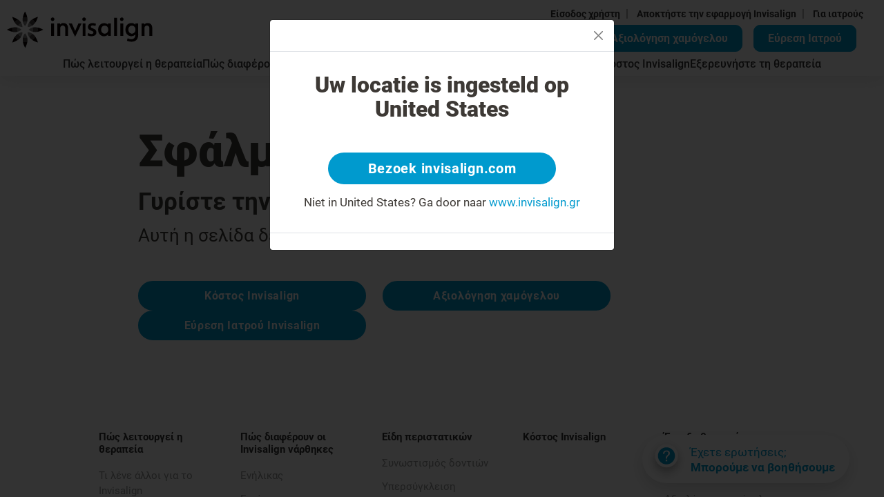

--- FILE ---
content_type: text/html; charset=utf-8
request_url: https://www.invisalign.gr/city/leusden
body_size: 23722
content:
<!DOCTYPE html><html lang="el-GR"><head><style>/* cyrillic-ext */
@font-face {
  font-family: 'Roboto';
  font-style: normal;
  font-weight: 400;
  src: url('/localfonts/robotoCyrillicExt/roboto-cyrillic-ext-regular.woff2') format('woff2'),
    url('/localfonts/robotoCyrillicExt/roboto-cyrillic-ext-regular.woff') format('woff'),
    url('/localfonts/robotoCyrillicExt/roboto-cyrillic-ext-regular.ttf') format('truetype'),
    url('/localfonts/robotoCyrillicExt/roboto-cyrillic-ext-regular.svg') format('svg');
  font-display: swap;
  unicode-range: U+0460-052F, U+1C80-1C88, U+20B4, U+2DE0-2DFF, U+A640-A69F, U+FE2E-FE2F;
}

/* cyrillic */
@font-face {
  font-family: 'Roboto';
  font-style: normal;
  font-weight: 400;
  src: url('/localfonts/robotoCyrillic/roboto-cyrillic-regular.woff2') format('woff2'),
    url('/localfonts/robotoCyrillic/roboto-cyrillic-regular.woff') format('woff'),
    url('/localfonts/robotoCyrillic/roboto-cyrillic-regular.ttf') format('truetype'),
    url('/localfonts/robotoCyrillic/roboto-cyrillic-regular.svg') format('svg');
  font-display: swap;
  unicode-range: U+0301, U+0400-045F, U+0490-0491, U+04B0-04B1, U+2116;
}

/* greek-ext */
@font-face {
  font-family: 'Roboto';
  font-style: normal;
  font-weight: 400;
  src: url('/localfonts/robotoGreekExt/roboto-greek-ext-regular.woff2') format('woff2'),
    url('/localfonts/robotoGreekExt/roboto-greek-ext-regular.woff') format('woff'),
    url('/localfonts/robotoGreekExt/roboto-greek-ext-regular.ttf') format('truetype'),
    url('/localfonts/robotoGreekExt/roboto-greek-ext-regular.svg') format('svg');
  font-display: swap;
  unicode-range: U+1F00-1FFF;
}

/* greek */
@font-face {
  font-family: 'Roboto';
  font-style: normal;
  font-weight: 400;
  src: url('/localfonts/robotoGreek/roboto-greek-regular.woff2') format('woff2'),
    url('/localfonts/robotoGreek/roboto-greek-regular.woff') format('woff'),
    url('/localfonts/robotoGreek/roboto-greek-regular.ttf') format('truetype'),
    url('/localfonts/robotoGreek/roboto-greek-regular.svg') format('svg');
  font-display: swap;
  unicode-range: U+0370-03FF;
}

/* vietnamese */
@font-face {
  font-family: 'Roboto';
  font-style: normal;
  font-weight: 400;
  src: url('/localfonts/robotoVietnamese/roboto-vietnamese-regular.woff2') format('woff2'),
    url('/localfonts/robotoVietnamese/roboto-vietnamese-regular.woff') format('woff'),
    url('/localfonts/robotoVietnamese/roboto-vietnamese-regular.ttf') format('truetype'),
    url('/localfonts/robotoVietnamese/roboto-vietnamese-regular.svg') format('svg');
  font-display: swap;
  unicode-range: U+0102-0103, U+0110-0111, U+0128-0129, U+0168-0169, U+01A0-01A1, U+01AF-01B0,
    U+1EA0-1EF9, U+20AB;
}

/* latin-ext */
@font-face {
  font-family: 'Roboto';
  font-style: normal;
  font-weight: 400;
  src: url('/localfonts/robotoLatinExt/roboto-latin-ext-regular.woff2') format('woff2'),
    url('/localfonts/robotoLatinExt/roboto-latin-ext-regular.woff') format('woff'),
    url('/localfonts/robotoLatinExt/roboto-latin-ext-regular.ttf') format('truetype'),
    url('/localfonts/robotoLatinExt/roboto-latin-ext-regular.svg') format('svg');
  font-display: swap;
  unicode-range: U+0100-024F, U+0259, U+1E00-1EFF, U+2020, U+20A0-20AB, U+20AD-20CF, U+2113,
    U+2C60-2C7F, U+A720-A7FF;
}

/* latin */
@font-face {
  font-family: 'Roboto';
  font-style: normal;
  font-weight: 400;
  src: url('/localfonts/robotoLatin/roboto-latin-regular.woff2') format('woff2'),
    url('/localfonts/robotoLatin/roboto-latin-regular.woff') format('woff'),
    url('/localfonts/robotoLatin/roboto-latin-regular.ttf') format('truetype'),
    url('/localfonts/robotoLatin/roboto-latin-regular.svg') format('svg');
  font-display: swap;
  unicode-range: U+0000-00FF, U+0131, U+0152-0153, U+02BB-02BC, U+02C6, U+02DA, U+02DC, U+2000-206F,
    U+2074, U+20AC, U+2122, U+2191, U+2193, U+2212, U+2215, U+FEFF, U+FFFD;
}

/* cyrillic-ext */
@font-face {
  font-family: 'Roboto';
  font-style: normal;
  font-weight: 500;
  src: url('/localfonts/robotoCyrillicExt/roboto-cyrillic-ext-500.woff2') format('woff2'),
    url('/localfonts/robotoCyrillicExt/roboto-cyrillic-ext-500.woff') format('woff'),
    url('/localfonts/robotoCyrillicExt/roboto-cyrillic-ext-500.ttf') format('truetype'),
    url('/localfonts/robotoCyrillicExt/roboto-cyrillic-ext-500.svg') format('svg');
  font-display: swap;
  unicode-range: U+0460-052F, U+1C80-1C88, U+20B4, U+2DE0-2DFF, U+A640-A69F, U+FE2E-FE2F;
}

/* cyrillic */
@font-face {
  font-family: 'Roboto';
  font-style: normal;
  font-weight: 500;
  src: url('/localfonts/robotoCyrillic/roboto-cyrillic-500.woff2') format('woff2'),
    url('/localfonts/robotoCyrillic/roboto-cyrillic-500.woff') format('woff'),
    url('/localfonts/robotoCyrillic/roboto-cyrillic-500.ttf') format('truetype'),
    url('/localfonts/robotoCyrillic/robotoCyrillic/roboto-cyrillic-500.svg') format('svg');
  font-display: swap;
  unicode-range: U+0301, U+0400-045F, U+0490-0491, U+04B0-04B1, U+2116;
}

/* greek-ext */
@font-face {
  font-family: 'Roboto';
  font-style: normal;
  font-weight: 500;
  src: url('/localfonts/robotoGreekExt/roboto-greek-ext-500.woff2') format('woff2'),
    url('/localfonts/robotoGreekExt/roboto-greek-ext-500.woff') format('woff'),
    url('/localfonts/robotoGreekExt/roboto-greek-ext-500.ttf') format('truetype'),
    url('/localfonts/robotoGreekExt/roboto-greek-ext-500.svg') format('svg');
  font-display: swap;
  unicode-range: U+1F00-1FFF;
}

/* greek */
@font-face {
  font-family: 'Roboto';
  font-style: normal;
  font-weight: 500;
  src: url('/localfonts/robotoGreek/roboto-greek-500.woff2') format('woff2'),
    url('/localfonts/robotoGreek/roboto-greek-500.woff') format('woff'),
    url('/localfonts/robotoGreek/roboto-greek-500.ttf') format('truetype'),
    url('/localfonts/robotoGreek/roboto-greek-500.svg') format('svg');
  font-display: swap;
  unicode-range: U+0370-03FF;
}

/* vietnamese */
@font-face {
  font-family: 'Roboto';
  font-style: normal;
  font-weight: 500;
  src: url('/localfonts/robotoVietnamese/roboto-vietnamese-500.woff2') format('woff2'),
    url('/localfonts/robotoVietnamese/roboto-vietnamese-500.woff') format('woff'),
    url('/localfonts/robotoVietnamese/roboto-vietnamese-500.ttf') format('truetype'),
    url('/localfonts/robotoVietnamese/roboto-vietnamese-500.svg') format('svg');
  font-display: swap;
  unicode-range: U+0102-0103, U+0110-0111, U+0128-0129, U+0168-0169, U+01A0-01A1, U+01AF-01B0,
    U+1EA0-1EF9, U+20AB;
}

/* latin-ext */
@font-face {
  font-family: 'Roboto';
  font-style: normal;
  font-weight: 500;
  src: url('/localfonts/robotoLatinExt/roboto-latin-ext-500.woff2') format('woff2'),
    url('/localfonts/robotoLatinExt/roboto-latin-ext-500.woff') format('woff'),
    url('/localfonts/robotoLatinExt/roboto-latin-ext-500.ttf') format('truetype'),
    url('/localfonts/robotoLatinExt/roboto-latin-ext-500.svg') format('svg');
  font-display: swap;
  unicode-range: U+0100-024F, U+0259, U+1E00-1EFF, U+2020, U+20A0-20AB, U+20AD-20CF, U+2113,
    U+2C60-2C7F, U+A720-A7FF;
}

/* latin */
@font-face {
  font-family: 'Roboto';
  font-style: normal;
  font-weight: 500;
  src: url('/localfonts/robotoLatin/roboto-latin-500.woff2') format('woff2'),
    url('/localfonts/robotoLatin/roboto-latin-500.woff') format('woff'),
    url('/localfonts/robotoLatin/roboto-latin-500.ttf') format('truetype'),
    url('/localfonts/robotoLatin/roboto-latin-500.svg') format('svg');
  font-display: swap;
  unicode-range: U+0000-00FF, U+0131, U+0152-0153, U+02BB-02BC, U+02C6, U+02DA, U+02DC, U+2000-206F,
    U+2074, U+20AC, U+2122, U+2191, U+2193, U+2212, U+2215, U+FEFF, U+FFFD;
}

/* cyrillic-ext */
@font-face {
  font-family: 'Roboto';
  font-style: normal;
  font-weight: 700;
  src: url('/localfonts/robotoCyrillicExt/roboto-cyrillic-ext-700.woff2') format('woff2'),
    url('/localfonts/robotoCyrillicExt/roboto-cyrillic-ext-700.woff') format('woff'),
    url('/localfonts/robotoCyrillicExt/roboto-cyrillic-ext-700.ttf') format('truetype'),
    url('/localfonts/robotoCyrillicExt/roboto-cyrillic-ext-700.svg') format('svg');
  font-display: swap;
  unicode-range: U+0460-052F, U+1C80-1C88, U+20B4, U+2DE0-2DFF, U+A640-A69F, U+FE2E-FE2F;
}

/* cyrillic */
@font-face {
  font-family: 'Roboto';
  font-style: normal;
  font-weight: 700;
  src: url('/localfonts/robotoCyrillic/roboto-cyrillic-700.woff2') format('woff2'),
    url('/localfonts/robotoCyrillic/roboto-cyrillic-700.woff') format('woff'),
    url('/localfonts/robotoCyrillic/roboto-cyrillic-700.ttf') format('truetype'),
    url('/localfonts/robotoCyrillic/roboto-cyrillic-700.svg') format('svg');
  font-display: swap;
  unicode-range: U+0301, U+0400-045F, U+0490-0491, U+04B0-04B1, U+2116;
}

/* greek-ext */
@font-face {
  font-family: 'Roboto';
  font-style: normal;
  font-weight: 700;
  src: url('/localfonts/robotoGreekExt/roboto-greek-ext-700.woff2') format('woff2'),
    url('/localfonts/robotoGreekExt/roboto-greek-ext-700.woff') format('woff'),
    url('/localfonts/robotoGreekExt/roboto-greek-ext-700.ttf') format('truetype'),
    url('/localfonts/robotoGreekExt/roboto-greek-ext-700.svg') format('svg');
  font-display: swap;
  unicode-range: U+1F00-1FFF;
}

/* greek */
@font-face {
  font-family: 'Roboto';
  font-style: normal;
  font-weight: 700;
  src: url('/localfonts/robotoGreek/roboto-greek-700.woff2') format('woff2'),
    url('/localfonts/robotoGreek/roboto-greek-700.woff') format('woff'),
    url('/localfonts/robotoGreek/roboto-greek-700.ttf') format('truetype'),
    url('/localfonts/robotoGreek/roboto-greek-700.svg') format('svg');
  font-display: swap;
  unicode-range: U+0370-03FF;
}

/* vietnamese */
@font-face {
  font-family: 'Roboto';
  font-style: normal;
  font-weight: 700;
  src: url('/localfonts/robotoVietnamese/roboto-vietnamese-700.woff2') format('woff2'),
    url('/localfonts/robotoVietnamese/roboto-vietnamese-700.woff') format('woff'),
    url('/localfonts/robotoVietnamese/roboto-vietnamese-700.ttf') format('truetype'),
    url('/localfonts/robotoVietnamese/roboto-vietnamese-700.svg') format('svg');
  font-display: swap;
  unicode-range: U+0102-0103, U+0110-0111, U+0128-0129, U+0168-0169, U+01A0-01A1, U+01AF-01B0,
    U+1EA0-1EF9, U+20AB;
}

/* latin-ext */
@font-face {
  font-family: 'Roboto';
  font-style: normal;
  font-weight: 700;
  src: url('/localfonts/robotoLatinExt/roboto-latin-ext-700.woff2') format('woff2'),
    url('/localfonts/robotoLatinExt/roboto-latin-ext-700.woff') format('woff'),
    url('/localfonts/robotoLatinExt/roboto-latin-ext-700.ttf') format('truetype'),
    url('/localfonts/robotoLatinExt/roboto-latin-ext-700.svg') format('svg');
  font-display: swap;
  unicode-range: U+0100-024F, U+0259, U+1E00-1EFF, U+2020, U+20A0-20AB, U+20AD-20CF, U+2113,
    U+2C60-2C7F, U+A720-A7FF;
}

/* latin */
@font-face {
  font-family: 'Roboto';
  font-style: normal;
  font-weight: 700;
  src: url('/localfonts/robotoLatin/roboto-latin-700.woff2') format('woff2'),
    url('/localfonts/robotoLatin/roboto-latin-700.woff') format('woff'),
    url('/localfonts/robotoLatin/roboto-latin-700.ttf') format('truetype'),
    url('/localfonts/robotoLatin/roboto-latin-700.svg') format('svg');
  font-display: swap;
  unicode-range: U+0000-00FF, U+0131, U+0152-0153, U+02BB-02BC, U+02C6, U+02DA, U+02DC, U+2000-206F,
    U+2074, U+20AC, U+2122, U+2191, U+2193, U+2212, U+2215, U+FEFF, U+FFFD;
}

/* cyrillic-ext */
@font-face {
  font-family: 'Roboto';
  font-style: normal;
  font-weight: 900;
  src: url('/localfonts/robotoCyrillicExt/roboto-cyrillic-ext-900.woff2') format('woff2'),
    url('/localfonts/robotoCyrillicExt/robotoCyrillicExt/roboto-cyrillic-ext-900.woff') format('woff'),
    url('/localfonts/robotoCyrillicExt/robotoCyrillicExt/roboto-cyrillic-ext-900.ttf') format('truetype'),
    url('/localfonts/robotoCyrillicExt/robotoCyrillicExt/roboto-cyrillic-ext-900.svg') format('svg');
  font-display: swap;
  unicode-range: U+0460-052F, U+1C80-1C88, U+20B4, U+2DE0-2DFF, U+A640-A69F, U+FE2E-FE2F;
}

/* cyrillic */
@font-face {
  font-family: 'Roboto';
  font-style: normal;
  font-weight: 900;
  src: url('/localfonts/robotoCyrillic/roboto-cyrillic-900.woff2') format('woff2'),
    url('/localfonts/robotoCyrillic/roboto-cyrillic-900.woff') format('woff'),
    url('/localfonts/robotoCyrillic/roboto-cyrillic-900.ttf') format('truetype'),
    url('/localfonts/robotoCyrillic/roboto-cyrillic-900.svg') format('svg');
  font-display: swap;
  unicode-range: U+0301, U+0400-045F, U+0490-0491, U+04B0-04B1, U+2116;
}

/* greek-ext */
@font-face {
  font-family: 'Roboto';
  font-style: normal;
  font-weight: 900;
  src: url('/localfonts/robotoGreekExt/roboto-greek-ext-900.woff2') format('woff2'),
    url('/localfonts/robotoGreekExt/roboto-greek-ext-900.woff') format('woff'),
    url('/localfonts/robotoGreekExt/roboto-greek-ext-900.ttf') format('truetype'),
    url('/localfonts/robotoGreekExt/roboto-greek-ext-900.svg') format('svg');
  font-display: swap;
  unicode-range: U+1F00-1FFF;
}

/* greek */
@font-face {
  font-family: 'Roboto';
  font-style: normal;
  font-weight: 900;
  src: url('/localfonts/robotoGreek/roboto-greek-900.woff2') format('woff2'),
    url('/localfonts/robotoGreek/roboto-greek-900.woff') format('woff'),
    url('/localfonts/robotoGreek/roboto-greek-900.ttf') format('truetype'),
    url('/localfonts/robotoGreek/roboto-greek-900.svg') format('svg');
  font-display: swap;
  unicode-range: U+0370-03FF;
}

/* vietnamese */
@font-face {
  font-family: 'Roboto';
  font-style: normal;
  font-weight: 900;
  src: url('/localfonts/robotoVietnamese/roboto-vietnamese-900.woff2') format('woff2'),
    url('/localfonts/robotoVietnamese/roboto-vietnamese-900.woff') format('woff'),
    url('/localfonts/robotoVietnamese/roboto-vietnamese-900.ttf') format('truetype'),
    url('/localfonts/robotoVietnamese/roboto-vietnamese-900.svg') format('svg');
  font-display: swap;
  unicode-range: U+0102-0103, U+0110-0111, U+0128-0129, U+0168-0169, U+01A0-01A1, U+01AF-01B0,
    U+1EA0-1EF9, U+20AB;
}

/* latin-ext */
@font-face {
  font-family: 'Roboto';
  font-style: normal;
  font-weight: 900;
  src: url('/localfonts/robotoLatinExt/roboto-latin-ext-900.woff2') format('woff2'),
    url('/localfonts/robotoLatinExt/roboto-latin-ext-900.woff') format('woff'),
    url('/localfonts/robotoLatinExt/roboto-latin-ext-900.ttf') format('truetype'),
    url('/localfonts/robotoLatinExt/roboto-latin-ext-900.svg') format('svg');
  font-display: swap;
  unicode-range: U+0100-024F, U+0259, U+1E00-1EFF, U+2020, U+20A0-20AB, U+20AD-20CF, U+2113,
    U+2C60-2C7F, U+A720-A7FF;
}

/* latin */
@font-face {
  font-family: 'Roboto';
  font-style: normal;
  font-weight: 900;
  src: url('/localfonts/robotoLatin/roboto-latin-900.woff2') format('woff2'),
    url('/localfonts/robotoLatin/roboto-latin-900.woff') format('woff'),
    url('/localfonts/robotoLatin/roboto-latin-900.ttf') format('truetype'),
    url('/localfonts/robotoLatin/roboto-latin-900.svg') format('svg');
  font-display: swap;
  unicode-range: U+0000-00FF, U+0131, U+0152-0153, U+02BB-02BC, U+02C6, U+02DA, U+02DC, U+2000-206F,
    U+2074, U+20AC, U+2122, U+2191, U+2193, U+2212, U+2215, U+FEFF, U+FFFD;
}</style><script src="https://consent.trustarc.com/notice?domain=invisalign.com&amp;country=gb&amp;c=teconsent&amp;language=el&amp;gtm=1&amp;js=nj&amp;noticeType=bb&amp;text=true&amp;pcookie" type="text/javascript" async=""></script><script id="trustArc-autoblock-script" type="text/javascript" async="" src="https://consent.trustarc.com/autoblockasset/core.min.js?domain=invisalign.com&amp;country=gb"></script><script id="trustArc-autoblockoptout-script" type="text/javascript" async="" src="https://consent.trustarc.com/autoblockoptout?domain=invisalign.com&amp;country=gb"></script><meta charSet="utf-8"/><meta http-equiv="X-UA-Compatible" content="IE=edge"/><meta name="viewport" content="initial-scale=1.0, width=device-width"/><title>Διάφανοι νάρθηκες Invisalign | σελίδα 404</title><meta name="description" content=""/><meta name="keywords" content=""/><link rel="canonical" href="https://www.invisalign.gr/city/leusden"/><link rel="alternate" hrefLang="el" href="https://www.invisalign.gr/city/leusden"/><meta name="facebook-domain-verification" content="c8ipgehjug13psby1swiw12gvxfrgc"/><meta name="google-site-verification" content="gaGzS81wg5fXmUxMo2g6N7uNW0vVaUm9OCv_b9YNApQ"/><style>.sa-select {
    text-align-last: center;
}
.HeroSection_content__fLGEg
{
    padding-left: 20%;
}

.dl-root .btn-dark-border, .dl-root .btn-dark-border.transparent  {
max-width:fit-content !important ;
}


.sa-image-answer-item input:checked+.image-check {
    border: 1px solid #009ace;
    background-color: #009ace;
    color: #fff;
}
.homepage-hero-section .inner-wrapper {
    padding-left: 45%;
    position: relative;
    top: 50%;
    transform: translateY(-50%);
}
.dl-root .transparent-box .bbanner-box {
    bottom: unset;
    top: 0;
    left: unset;
    right:0;
}
.fad{
    display: inline-block;
}
.fad .sa-link {
    margin-right: 1rem;
}
.fad .fad-link, .fad .sa-link {
     border-radius: 15px;
    background-color: #009ace;
    display: inline-block;
    border: none;
    padding: 9px 20px 9px 20px;
    max-width: initial;
    text-align: center;
    font-size: 20px;
    color: #ffffff;
    text-decoration: none;
    font-weight: bold;
    transition: all 0.05s ease-out;
    border: 2px solid #009ace;
    cursor: pointer;
}
.fad .fad-link:hover, .fad .sa-link:hover,.fad .fad-link:focus, .fad .sa-link:focus,.fad .fad-link:active, .fad .sa-link:active {
text-decoration: none;
      color: #008ebe;
      background-color: #ffffff;
      border: 2px solid #009ace;
      outline: 0px;
}
.fad .fad-input,.fad .fad-btn {
display: none;
}
.HeroSection_contentcol__WL9p3{
padding-left:0px !important;
}

@media only screen and (min-width: 768px) and (max-width: 991px){
.homepage-hero-section .inner-wrapper {
    padding-left: 40%;
    position: relative;
    top: 50%;
    transform: translateY(-50%);
}
  .homepage-hero-section .inner-wrapper h1 {
      font-size: 25px;
  }
 .homepage-hero-section .inner-wrapper .checklist li p a {
    font-size: 15px;
 }
 .get-start a, .get-start .inv-btn, .get-start .btn-blue, .get-start button { 
    font-size: 11px;
 }
.fad {
    position: absolute;
    z-index: 1;
    right: 18%;
    top: 38px;
}
.fad{
    display: inline-block;
    top: 30px;
}
.fad .sa-link, .fad .fad-link {
    display: none;
}

}
@media only screen and (min-width: 992px) and (max-width: 1209px){
.homepage-hero-section .inner-wrapper {
    padding-left: 40%;
    position: relative;
    top: 50%;
    transform: translateY(-50%);
}
.homepage-hero-section .inner-wrapper h1 {
    font-size: 39px;
    margin-bottom: 20px;
    max-width: 400px;
}
.homepage-hero-section .inner-wrapper .checklist li p {
    padding-left: 35px;
}
 .get-start a, .get-start .inv-btn, .get-start .btn-blue, .get-start button { 
    font-size: 14px;
 }
.fad .fad-link, .fad .sa-link {
    color: #fff;
    font-size: 14px;
    letter-spacing: 1px;
    font-weight: 900;
}
.fad .sa-link {
    margin-right: 45px;
}
}
@media only screen and (min-width: 1210px) and (max-width: 1660px){
 .homepage-hero-section .inner-wrapper h1 {
      font-size: 49px;
  }
 .homepage-hero-section .inner-wrapper .checklist li p a {
    font-size: 20px;
 }
.get-start a, .get-start .inv-btn, .get-start .btn-blue, .get-start button { 
   font-size: 16px !important;
}
}
@media only screen and (max-width: 767px){
.get-start a {
    font-size: 17px !important;
    display: inline-block !important;
}
.HeroSection_content__fLGEg
{
    padding-left: 0%;
}

.dl-root .btn-dark-border, .dl-root .btn-dark-border.transparent {

line-height: 15px !important;
}
.homepage-hero-section .inner-wrapper {
    margin: 32px 30px 24px 30px !important;
    padding-left: 0 !important;
    position: static !important;
    top: 0 !important;
    transform: none !important;
}
.fad{
    display: none;
}
}
#replaceH1 {
  font-size: 25px;
  font-weight: 400;
  line-height: 1.28;
  margin-bottom: 10px;
}
@media (min-width: 992px) {
  #replaceH1 {
    font-size: 35px;
    line-height: 1.28;
    margin-bottom: 10px;
  }
}
</style><link rel="manifest" href="/manifest.json"/><script type="application/ld+json">{"@context":"https://schema.org","@type":"WebPage","mainEntityOfPage":{"@type":"WebPage","@id":"https://www.invisalign.gr/city/leusden"},"headline":"Διάφανοι νάρθηκες Invisalign | σελίδα 404","description":"","datePublished":"2023-03-13T08:43:32.076Z","author":{"@type":"Organization","name":"Invisalign"},"publisher":{"@type":"Organization","name":"Invisalign","logo":{"@type":"ImageObject","url":"//images.ctfassets.net/vh25xg5i1h5l/4ZorEAON1sJLoK7h479fh5/9cf3dd61ea86ff91eaa5a05416edd493/invis_logo_black_no_res.svg"}},"image":{"@type":"ImageObject","url":"//images.ctfassets.net/vh25xg5i1h5l/479zuFNkAftQlpymRdP6J7/889dc90112949eb0fb07b8faaee962bd/align_banner.jpg"}}</script><script type="application/ld+json">{"@context":"http://schema.org","@type":"LocalBusiness","geo":{"@type":"GeoCoordinates","latitude":"55.378051","longitude":"-3.435973"}}</script><script type="application/ld+json">{"@context":"http://schema.org","@type":"ImageGallery","name":"ImageGallery","hasPart":[{"@type":"ImageObject","contentUrl":"//images.ctfassets.net/vh25xg5i1h5l/6UGVHwXOjjGGPpfXqpmHrn/23ad62766ed989cff17c352f0aa86bc7/question_new.svg","description":"Question icon","locationCreated":{"@type":"Place","geo":{"@type":"GeoCoordinates","latitude":"55.378051","longitude":"-3.435973"}}},{"@type":"ImageObject","contentUrl":"//images.ctfassets.net/vh25xg5i1h5l/xNkeutqaPy8yLrwDMM8hE/840ac3f46ae75360e6810da8da188bea/cross_new_.svg","description":"cross_new","locationCreated":{"@type":"Place","geo":{"@type":"GeoCoordinates","latitude":"55.378051","longitude":"-3.435973"}}},{"@type":"ImageObject","contentUrl":"//images.ctfassets.net/vh25xg5i1h5l/1YvjuUhDOWiJupB71rG3Rt/bc8467e50aa931c255972d0dd26fa685/checkmark.svg","description":"check-mark","locationCreated":{"@type":"Place","geo":{"@type":"GeoCoordinates","latitude":"55.378051","longitude":"-3.435973"}}},{"@type":"ImageObject","contentUrl":"//images.ctfassets.net/vh25xg5i1h5l/ngG0Lcuxoc8RNBVwL29nr/61df0f855c36f1f957c706c071a0220d/invis_-_q_mark.svg","description":"Question Mark","locationCreated":{"@type":"Place","geo":{"@type":"GeoCoordinates","latitude":"55.378051","longitude":"-3.435973"}}},{"@type":"ImageObject","contentUrl":"//images.ctfassets.net/vh25xg5i1h5l/3cSfZ88Nyn2hsVK5keQ28/422cecefc71f7a8bfefef3ab4844a4fd/quesiton_.svg","description":"popup_close","locationCreated":{"@type":"Place","geo":{"@type":"GeoCoordinates","latitude":"55.378051","longitude":"-3.435973"}}},{"@type":"ImageObject","contentUrl":"//images.ctfassets.net/vh25xg5i1h5l/4lHtvw6iYZeFn8MDkzB3bv/f9b50e0a2f313d643afe7ecf790257a5/INV369_Social_Image_5-_Coffee.png","description":"[DE] 5.Social Image - Coffee","locationCreated":{"@type":"Place","geo":{"@type":"GeoCoordinates","latitude":"55.378051","longitude":"-3.435973"}}}]}</script><script>window.dataLayer = window.dataLayer || [];
    window.dataLayer.push({
      originalLocation: document.location.protocol + '//' +
                        document.location.hostname +
                        document.location.pathname +
                        document.location.search
    });(function(w,d,s,l,i){w[l]=w[l]||[];w[l].push({'gtm.start':
            new Date().getTime(),event:'gtm.js'});var f=d.getElementsByTagName(s)[0],
            j=d.createElement(s),dl=l!='dataLayer'?'&l='+l:'';j.async=true;j.src=
            'https://www.googletagmanager.com/gtm.js?id='+i+dl;f.parentNode.insertBefore(j,f);
            })(window,document,'script','dataLayer', 'GTM-TLSSDS');
            </script><meta name="next-head-count" content="16"/><link rel="preload" href="/_next/static/css/3fc420a402699cf2.css" as="style"/><link rel="stylesheet" href="/_next/static/css/3fc420a402699cf2.css" data-n-g=""/><link rel="preload" href="/_next/static/css/7538fb8b81cea941.css" as="style"/><link rel="stylesheet" href="/_next/static/css/7538fb8b81cea941.css" data-n-p=""/><link rel="preload" href="/_next/static/css/0ac6388dae6907a0.css" as="style"/><link rel="stylesheet" href="/_next/static/css/0ac6388dae6907a0.css" data-n-p=""/><noscript data-n-css=""></noscript><script defer="" nomodule="" src="/_next/static/chunks/polyfills-5cd94c89d3acac5f.js"></script><script src="/_next/static/chunks/webpack-4d678304d21607d3.js" defer=""></script><script src="/_next/static/chunks/framework-568b840ecff66744.js" defer=""></script><script src="/_next/static/chunks/main-a0c9100a42854291.js" defer=""></script><script src="/_next/static/chunks/pages/_app-bd1a4968652faf72.js" defer=""></script><script src="/_next/static/chunks/299-b21e74cb04edaa03.js" defer=""></script><script src="/_next/static/chunks/4350-daa0a2cf7dfa0224.js" defer=""></script><script src="/_next/static/chunks/6754-463454a1d9c74098.js" defer=""></script><script src="/_next/static/chunks/pages/%5B...slug%5D-924a2612080f7c29.js" defer=""></script><script src="/_next/static/Uk7GlkamAmDW3qU7zaLgO/_buildManifest.js" defer=""></script><script src="/_next/static/Uk7GlkamAmDW3qU7zaLgO/_ssgManifest.js" defer=""></script><script src="/_next/static/Uk7GlkamAmDW3qU7zaLgO/_middlewareManifest.js" defer=""></script></head><body class="el-GR EMEA"><div id="__next" data-reactroot=""><div data-anchor="nav" class="Header_header__TkFko Header_sticky-visible__wwz7A"><div class="Header_headerLinks__NfUrW d-none d-md-flex"><div class="Header_forLinks__H4vpt d-none d-lg-block"><span> <a target="_blank" rel="noopener" href="https://my.invisalign.gr/login">Είσοδος χρήστη</a><span class="Header_seperator__unHbQ">|</span></span><span> <a target="_blank" rel="noopener" href="/mobileapp">Αποκτήστε την εφαρμογή Invisalign</a><span class="Header_seperator__unHbQ">|</span></span><span> <a href="#for-doctors">Για ιατρούς</a></span></div><div class="FadMiniSearch_fadlinkBtn__68aMB"><a class="FadMiniSearch_saLink__AXswh d-none d-lg-inline-block" data-telium-event="header_take_sa" href="/smile-assessment">Αξιολόγηση χαμόγελου</a><label for="find_a_doctor_zip"><a class="FadMiniSearch_fadLink__iYwDn" data-telium-event="fad_home_page_serach" href="/find-a-doctor">Εύρεση Ιατρού</a></label></div></div><div><nav class="TopNavigation_nav__VA8Si navbar navbar navbar-expand-lg navbar-light"><a class="TopNavigation_logo__bk2Hw navbar-brand" href="/"><img src=" //images.ctfassets.net/vh25xg5i1h5l/4ZorEAON1sJLoK7h479fh5/9cf3dd61ea86ff91eaa5a05416edd493/invis_logo_black_no_res.svg" alt="Home" data-telium-event="header_logo"/></a><button type="button" aria-label="Toggle navigation" class="TopNavigation_customTogglerBtn__g_DTQ navbar-toggler collapsed"><span class="menu-text">MENU</span><span class="TopNavigation_hamburgerMobCustomizedTop__dkijR"></span><span class="TopNavigation_hamburgerMobCustomizedBottom__faQvs"></span></button><div class="navbar-nav navbar-collapse collapse"><div class="TopNavigation_Nav__ZzBSY d-none d-lg-flex navbar-nav" role="menubar"><div role="menubar" class="TopNavigation_NavItem__uS3k6"><span class="TopNavigation_NavItemLink__Lo2af TopNavigation_NavItemLinkDropdownMark__9MZwX" aria-expanded="false"><span>Πώς λειτουργεί η θεραπεία</span></span><div role="menu" class="TopNavigation_NavItemSubmenu__ZEhi1 d-none"><div class=""><a class="dropdown-item class_how_invisalign_works_menu" data-telium-event="header_how_invisalign_works_menu" role="menuitem" href="/how-invisalign-works"><span>Πώς λειτουργεί η θεραπεία</span></a></div><div class=""><a class="dropdown-item" role="menuitem" href="/how-invisalign-works/what-others-say-about-invisalign"><span>Τι λένε άλλοι για το Invisalign</span></a></div><div class=""><a class="dropdown-item class_compare_options_sub_menu" data-telium-event="header_compare_options_sub_menu" role="menuitem" href="/how-invisalign-works/comparison-chart"><span>Πλεονεκτήματα Invisalign</span></a></div><div class=""><a class="dropdown-item" role="menuitem" href="/frequently-asked-questions"><span>Συχνές ερωτήσεις</span></a></div></div></div><div role="menubar" class="TopNavigation_NavItem__uS3k6"><span class="TopNavigation_NavItemLink__Lo2af TopNavigation_NavItemLinkDropdownMark__9MZwX" aria-expanded="false"><span>Πώς διαφέρουν οι Invisalign νάρθηκες</span></span><div role="menu" class="TopNavigation_NavItemSubmenu__ZEhi1 d-none"><div class=""><a class="dropdown-item class_adults_sub_menu" data-telium-event="header_adults_sub_menu" role="menuitem" href="/the-invisalign-difference/adult"><span>Ενήλικας</span></a></div><div class=""><a class="dropdown-item class_parents_sub_menu" data-telium-event="header_parents_sub_menu" role="menuitem" href="/the-invisalign-difference/parent"><span>Γονέας</span></a></div></div></div><div role="menubar" class="TopNavigation_NavItem__uS3k6"><span class="TopNavigation_NavItemLink__Lo2af TopNavigation_NavItemLinkDropdownMark__9MZwX" aria-expanded="false"><span>Κατηγορίες ορθοδοντικών προβλημάτων</span></span><div role="menu" class="TopNavigation_NavItemSubmenu__ZEhi1 d-none"><div class=""><a class="dropdown-item class_treatable_cases_sub_menu" data-telium-event="header_treatable_cases_sub_menu" role="menuitem" href="/treatable-cases"><span>Είδη περιστατικών</span></a></div><div class=""><a class="dropdown-item class_crowded_teeth_sub_menu" data-telium-event="header_crowded_teeth_sub_menu" role="menuitem" href="/treatable-cases/crowded-teeth"><span>Συνωστισμός δοντιών</span></a></div><div class=""><a class="dropdown-item class_overbite_sub_menu" data-telium-event="header_overbite_sub_menu" role="menuitem" href="/treatable-cases/overbite"><span>Υπερσύγκλειση</span></a></div><div class=""><a class="dropdown-item class_underbite_sub_menu" data-telium-event="header_underbite_sub_menu" role="menuitem" href="/treatable-cases/underbite"><span>Προσθια σταυροειδής​</span></a></div><div class=""><a class="dropdown-item class_crossbite_sub_menu" data-telium-event="header_crossbite_sub_menu" role="menuitem" href="/treatable-cases/crossbite"><span>Σταυροειδής σύγκλειση</span></a></div><div class=""><a class="dropdown-item class_gapteeth_sub_menu" data-telium-event="header_gapteeth_sub_menu" role="menuitem" href="/treatable-cases/gap-teeth"><span>Αραιοδοντία​</span></a></div><div class=""><a class="dropdown-item class_openbite_sub_menu" data-telium-event="header_openbite_sub_menu" role="menuitem" href="/treatable-cases/open-bite"><span>Χασμοδοντία</span></a></div><div class=""><a class="dropdown-item class_baby_permanent_teeth_sub_menu" data-telium-event="header_baby_permanent_teeth_sub_menu" role="menuitem" href="/treatable-cases/invisalign-phase-1"><span>Νεογιλά και μόνιμα δόντια</span></a></div><div class=""><a class="dropdown-item class_straighter_teeth_sub_menu" data-telium-event="header_straighter_teeth_sub_menu" role="menuitem" href="/treatable-cases/generally-straighter-teeth"><span>Αισθητικές διορθώσεις</span></a></div></div></div><div role="menubar" class="TopNavigation_NavItem__uS3k6"><a class="TopNavigation_NavItemLink__Lo2af" data-telium-event="header_how_invisalign_cost_sub_menu" href="/invisalign-cost"><span>Κόστος Invisalign</span></a></div><div role="menubar" class="TopNavigation_NavItem__uS3k6"><span class="TopNavigation_NavItemLink__Lo2af TopNavigation_NavItemLinkDropdownMark__9MZwX" aria-expanded="false" data-telium-event="header_get_inv"><span>Εξερευνήστε τη θεραπεία</span></span><div role="menu" class="TopNavigation_NavItemSubmenu__ZEhi1 d-none"><div class=""><a class="dropdown-item class_get_inv" data-telium-event="header_get_inv" role="menuitem" href="/get-invisalign"><span>Έναρξη θεραπείας Invisalign</span></a></div><div class=""><a class="dropdown-item class_find_a_doctor_sub_menu" data-telium-event="header_find_a_doctor_sub_menu" role="menuitem" href="/find-a-doctor"><span>Εύρεση Ιατρού Invisalign</span></a></div><div class=""><a class="dropdown-item class_take_smile_assessment_sub_menu" data-telium-event="header_take_smile_assessment_sub_menu" role="menuitem" href="/smile-assessment"><span>Αξιολόγηση χαμόγελου</span></a></div><div class=""><a class="dropdown-item" role="menuitem" href="/smile-view"><span>SmileView</span></a></div></div></div><div role="menubar" class="TopNavigation_NavItem__uS3k6 TopNavigation_desktophide__Vb2qb"><a class="TopNavigation_NavItemLink__Lo2af" href="/mobileapp"><span>Αποκτήστε την εφαρμογή Invisalign</span></a></div><div role="menubar" class="TopNavigation_NavItem__uS3k6 TopNavigation_desktophide__Vb2qb"><a class="TopNavigation_NavItemLink__Lo2af" href="https://my.invisalign.com.cy/login"><span>Είσοδος χρήστη</span></a></div><div role="menubar" class="TopNavigation_NavItem__uS3k6 TopNavigation_desktophide__Vb2qb"><span class="TopNavigation_NavItemLink__Lo2af TopNavigation_NavItemLinkDropdownMark__9MZwX" aria-expanded="false"><span>Voor behandelaar</span></span><div role="menu" class="TopNavigation_NavItemSubmenu__ZEhi1 d-none"><div class=""><span class="dropdown-item" role="menuitem"><span><a _self="" href="http://www.invisalign.eu/ortho" style="color: #212529; target=">Voor orthodontisten</a></span></span></div><div class=""><span class="dropdown-item" role="menuitem"><span><a _self="" href="http://www.invisalign.eu/gp" style="color: #212529; target=">Voor tandartsen</a></span></span></div><div class=""><a class="dropdown-item" role="menuitem" href="https://vip.invisalign.com"><span>Breng me naar ids</span></a></div></div></div><div class="d-lg-none" style="margin-top:15px"></div></div></div></nav></div><div class="Header_mobileLinks__ix_lu d-lg-none"><a data-telium-event="take_smile_assessment_sub_menu" class="" href="/smile-assessment"><span>Αξιολόγηση χαμόγελου</span></a><a data-telium-event="find_a_doctor_sub_menu" class="" href="/find-a-doctor"><span>Εύρεση Ιατρού Invisalign</span></a></div></div><div class="container-fluid"><div class="RowDefault_root__VRjbt RowDefault_contain__pzvOz row-wrapper"><div class="row"><div data-idx="0" class="col-md-12 col-sm-12"><div class="no-image-shadow no-flex-reverse no-padding-mobile TextAndBorderFrame_text-border-frame__VLb9b container"><div class="text-border-content"><h1>Σφάλμα 404</h1><div><h2><strong>&Gamma;&upsilon;&rho;ί&sigma;&tau;&epsilon; &tau;&eta;&nu; έ&kappa;&phi;&rho;&alpha;&sigma;&eta; &pi;&rho;&omicron;&sigma;ώ&pi;&omicron;&upsilon; &alpha;&nu;ά&pi;&omicron;&delta;&alpha;</strong></h2>

<h3>&Alpha;&upsilon;&tau;ή &eta; &sigma;&epsilon;&lambda;ί&delta;&alpha; &delta;&epsilon;&nu; &epsilon;ί&nu;&alpha;&iota; &delta;&iota;&alpha;&theta;έ&sigma;&iota;&mu;&eta;, &alpha;&lambda;&lambda;ά ά&lambda;&lambda;&epsilon;&sigmaf; &epsilon;ί&nu;&alpha;&iota;:</h3>

<p>&nbsp;</p>

<p class="get-start"><span style="font-size:11px"><a class="btn-blue" href="/invisalign-cost" data-slug="invisalign-cost">&Kappa;ό&sigma;&tau;&omicron;&sigmaf; Invisalign</a>&nbsp; &nbsp; &nbsp; &nbsp;&nbsp;<a class="btn-blue" href="/smile-assessment" data-slug="smile-assessment">&Alpha;&xi;&iota;&omicron;&lambda;ό&gamma;&eta;&sigma;&eta; &chi;&alpha;&mu;ό&gamma;&epsilon;&lambda;&omicron;&upsilon;</a>&nbsp; &nbsp; &nbsp; &nbsp;&nbsp;<a class="btn-blue" href="/find-a-doctor" data-slug="find-a-doctor">&Epsilon;ύ&rho;&epsilon;&sigma;&eta; &Iota;&alpha;&tau;&rho;&omicron;ύ Invisalign</a></span></p>
</div></div></div></div></div></div></div><div class="container-fluid"><div class="ConciergePopup_root__cbzlQ"></div></div><div class="container-fluid"></div><div class="ScrollToTop_wrapper__4XeHn"></div><div class="container"><div class="Footer_floatRow___Vs1v"><div class="Footer_Col__CqpTN"><a class="Footer_MainLinks__asC_Q" data-telium-event="footer_how_invisalign_works_menu" href="/how-invisalign-works">Πώς λειτουργεί η θεραπεία</a><div class="Footer_SubLinksWrapper__miW6f"><a class="Footer_SubLink__D7Yyg" data-telium-event="footer_undefined" href="/how-invisalign-works/what-others-say-about-invisalign">Τι λένε άλλοι για το Invisalign</a><a class="Footer_SubLink__D7Yyg" data-telium-event="footer_compare_options_sub_menu" href="/how-invisalign-works/comparison-chart">Πλεονεκτήματα Invisalign</a><a class="Footer_SubLink__D7Yyg" data-telium-event="footer_undefined" href="/frequently-asked-questions">Συχνές ερωτήσεις</a></div></div><div class="Footer_Col__CqpTN"><span class="Footer_MainLinks__asC_Q Footer_noNav__uIe5_" data-telium-event="footer_undefined">Πώς διαφέρουν οι Invisalign νάρθηκες</span><div class="Footer_SubLinksWrapper__miW6f"><a class="Footer_SubLink__D7Yyg" data-telium-event="footer_adults_sub_menu" href="/the-invisalign-difference/adult">Ενήλικας</a><a class="Footer_SubLink__D7Yyg" data-telium-event="footer_parents_sub_menu" href="/the-invisalign-difference/parent">Γονέας</a></div></div><div class="Footer_Col__CqpTN"><a class="Footer_MainLinks__asC_Q" data-telium-event="footer_treatable_cases_sub_menu" href="/treatable-cases">Είδη περιστατικών</a><div class="Footer_SubLinksWrapper__miW6f"><a class="Footer_SubLink__D7Yyg" data-telium-event="footer_crowded_teeth_sub_menu" href="/treatable-cases/crowded-teeth">Συνωστισμός δοντιών</a><a class="Footer_SubLink__D7Yyg" data-telium-event="footer_overbite_sub_menu" href="/treatable-cases/overbite">Υπερσύγκλειση</a><a class="Footer_SubLink__D7Yyg" data-telium-event="footer_underbite_sub_menu" href="/treatable-cases/underbite">Προσθια σταυροειδής​</a><a class="Footer_SubLink__D7Yyg" data-telium-event="footer_crossbite_sub_menu" href="/treatable-cases/crossbite">Σταυροειδής σύγκλειση</a><a class="Footer_SubLink__D7Yyg" data-telium-event="footer_gapteeth_sub_menu" href="/treatable-cases/gap-teeth">Αραιοδοντία​</a><a class="Footer_SubLink__D7Yyg" data-telium-event="footer_openbite_sub_menu" href="/treatable-cases/open-bite">Χασμοδοντία</a><a class="Footer_SubLink__D7Yyg" data-telium-event="footer_baby_permanent_teeth_sub_menu" href="/treatable-cases/invisalign-phase-1">Νεογιλά και μόνιμα δόντια</a><a class="Footer_SubLink__D7Yyg" data-telium-event="footer_straighter_teeth_sub_menu" href="/treatable-cases/generally-straighter-teeth">Αισθητικές διορθώσεις</a></div></div><div class="Footer_Col__CqpTN"><a class="Footer_MainLinks__asC_Q" data-telium-event="footer_how_invisalign_cost_sub_menu" href="/invisalign-cost">Κόστος Invisalign</a></div><div class="Footer_Col__CqpTN Footer_ColWithChildren__L999N"><a class="Footer_MainLinks__asC_Q" data-telium-event="footer_get_invisalign_menu" href="/get-invisalign">Έναρξη θεραπείας Invisalign</a><div class="Footer_SubLinksWrapper__miW6f Footer_expandInMobile__KotKR"><a class="Footer_SubLink__D7Yyg" data-telium-event="footer_find_a_doctor_sub_menu" href="/find-a-doctor">Εύρεση Ιατρού Invisalign</a><a class="Footer_SubLink__D7Yyg" data-telium-event="footer_take_smile_assessment_sub_menu" href="/smile-assessment">Αξιολόγηση χαμόγελου</a><a class="Footer_SubLink__D7Yyg" data-telium-event="footer_undefined" href="/smile-view">SmileView</a></div></div></div><div class="Footer_secondRow__n0mgo row"><div class="Footer_link-section__pEOYd col-sm-8"><div class="Footer_link-section__pEOYd"><a rel="noopener" class="Footer_footerLink__z8wEE" href="/frequently-asked-questions">Συχνές ερωτήσεις</a><a rel="noopener" class="Footer_footerLink__z8wEE" data-telium-event="footer_links_careers" target="_blank" href="https://jobs.aligntech.com/careers">Θέσεις εργασίας</a><a rel="noopener" class="Footer_footerLink__z8wEE" data-telium-event="footer_links_doctor_login" href="https://vip.invisalign.com/v3/login.action">Σύνδεση ιατρού</a><a rel="noopener" class="Footer_footerLink__z8wEE" href="/terms-of-use">Όροι χρήσης</a><a rel="noopener" class="Footer_footerLink__z8wEE" href="/privacy-policy">Πολιτική απορρήτου</a><a rel="noopener" class="Footer_footerLink__z8wEE" target="_blank" href="https://submit-irm.trustarc.eu/services/validation/8838d55a-81a4-4d95-997b-8b13f4fc29a0">Data Subject Request</a><a rel="noopener" class="Footer_footerLink__z8wEE" target="_blank" href="https://submit-irm.trustarc.eu/services/validation/625348f1-d340-44f7-b755-9b5e32f1993e">Digital Services Act Request</a></div></div><div class="Footer_link-section-2__vwAhW col-sm-4"><div class="Footer_socialIcons__Ytulx row"><div class="country col-sm-6"><strong><a classname="footer-link-header" data-telium-event="footer_links_country" href="/choose-your-geography" style="text-decoration: none;color: #333;font-weight:bold">&Epsilon;&lambda;&lambda;ά&delta;&alpha;</a></strong></div>

<div class="social-logos col-sm-6">&nbsp;</div>
</div></div></div><div class="Footer_copyright__gTNqp Footer_noMargin__xWNKH">© Invisalign.com 2026</div></div><div class="PageLoadingIndicator_full__rL_7C"><span role="progressbar" id="progressBar" aria-label="Loading...">Loading...</span></div></div><script id="__NEXT_DATA__" type="application/json">{"props":{"pageProps":{"pageResult":{"__typename":"PageResult","userAgent":"Mozilla/5.0 (Macintosh; Intel Mac OS X 10_15_7) AppleWebKit/537.36 (KHTML, like Gecko) Chrome/131.0.0.0 Safari/537.36; ClaudeBot/1.0; +claudebot@anthropic.com)","cookiesDirective":"","allowCstLinks":true,"isIOS":false,"isPopup":false,"supportsWebp":true,"adminMode":false,"slug":"city/leusden","site":{"id":"gr","domain":"www.invisalign.gr","incProfilePagesInSiteMap":true,"gtmKey":"GTM-TLSSDS","locales":[{"id":"el-GR","language":"greek"}]},"is404":false,"environmentId":"production-emea","spaceId":"vh25xg5i1h5l","updateReferrerOnRouterPush":true,"initGTMOriginalLocation":true,"localeId":"el-GR","labelMap":{"header_fad_go":"Μετάβαση","patient_under_20":"Κάτω των 20 ετών","fad_patient_age":"Η ηλικία του ασθενούς είναι:","header_fad_placeHolder":"Πόλη/ταχυδρομικός κώδικας","fad_popup_heading":"Αφήστε μας να σας βοηθήσουμε να βρείτε έναν Ιατρό που να ανταποκρίνεται καλύτερα στις ατομικές σας ανάγκες.","fad_show_doc":"Εμφάνιση Ιατρών","fad_error_msg":"Κάντε μια επιλογή.","patient_above_20":"20 ετών και άνω","fad_text":"Εύρεση Ιατρού","header_take_sa":"Αξιολόγηση χαμόγελου","header_sa_url":"/smile-assessment","header_fad_url":"/find-a-doctor","zip_pattern":"^[A-Z]{1,2}[0-9R][0-9A-Z]?[ ]?[0-9][ABD-HJLNP-UW-Z]{2}$","zip_error_alert":"Εισαγάγετε πόλη ή ταχυδρομικό κώδικα","header_zip_mask":"**********","brazil_footer_add_text":"","footer_copyright":"© Invisalign.com 2021","GTM_url_src_auth":"rTdFVarZzSfiVd9U0_hRmQ\u0026gtm_preview=env-5\u0026gtm_cookies_win=x","GTM_version":"GTM-TLSSDS","GTM_script_src":"//www.googletagmanager.com/ns.html?id=GTM-TLSSD","Enable_tealium_contentful":"onwaar","Enable_GTM_contentful":"waar","invisalign_logo_redirection":"/","tealium_consumer_region":"consument-vs","general_cookie_enabled":"Ενεργοποιημένο","general_cookie_disabled":"Απενεργοποιημένο","lang_german_invariant":"Deutsch","lang_french_invariant":"Français","for_doctors_overlay_heading":"Ενδιαφέρεστε να γίνετε ιατρός Invisalign;","for_doctors_overlay_for_orthodontists":"Για ορθοδοντικούς","for_doctors_overlay_for_gps":"Για γενικούς οδοντιάτρους","for_doctors_overlay_take_to_ids":"Μετάβαση στο Invisalign Doctor Site (Ιστότοπος ιατρού Invisalign)","for_doctors_overlay_when presented":"Όταν αντιμετωπίζω περιπτώσεις κακής ευθυγράμμισης προτιμώ να…  ","for_doctors_overlay_when presented_opt1":"Διαχειρίζομαι τη θεραπεία μόνος μου","for_doctors_overlay_when presented_opt2":"Απευθύνομαι σε έναν ειδικό.","global_region_name":"EMEA","general_load_more":"Φόρτωσε περισσότερα","general_load_less":"Φορτώστε λιγότερα","lang_chinese_invariant":"","fad_icon":"Είναι το Invisalign κατάλληλο για εσάς;","fullstory_exception_params":"","lang_english_invariant":"","menu_option_text":"","headerFooterDisabledPages":"global/terms-of-use|global/privacy-policy","Enable_latam_GTM_contentful":"false","latam_GTM_version":"","latam_GTM_script_src":"","myinvisalignAppDownloadURL":"myinvisalign-app/download","appStore_URL":"https://apps.apple.com/us/app/my-invisalign/id1509376619?ls=1","playStore_URL":"https://play.google.com/store/apps/details?id=com.aligntech.myinvisalign.apac","mobileAppDownloadURL":"https://www.invisalign.com/mobileapp","mobileApp_appStore_URL":"https://itunes.apple.com/us/app/my-invisalign/id1325633853?ls=1\u0026mt=8","mobileApp_playStore_URL":"https://play.google.com/store/apps/details?id=com.aligntech.myinvisalign","result_filter_extended_hours":"Extended office hours","results_filter_initial_consultation":"Free initial consultation","milcases":"20","app_review_info":"Your information:","app_review_fn":"First Name","app_review_ln":"Last Name","app_review_invisalign_treatment":"Are you currently in Invisalign treatment?","app_review_an":"Aligner Number","app_review_em":"E-mail Address","app_review_cp":"Contact Phone","app_review_em_ph":"Preferred contact method (email/phone)","app_review_cn":"Country","app_review_pl_cn":"Select Country","app_review_help":"Let us know how we can help:","app_review_pl_help":"how we can help.....","app_review_os":"Operating System Android or iOS?","app_review_pl_os":"Select Operating System","app_review_dv":"Device:","app_review_pl_dv":"(e.g: iPhone 8)","app_review_submit":"Submit","app_review_success_hd":"Thank you for your review!","app_review_fail_hd":"Something went wrong!","app_review_email":"Email","app_review_phone":"Phone","app_review_yes":"Yes","app_review_no":"No","app_review_success_sub":"We will follow up with you soon..","app_review_fail_sub":"Please try again later...","lang_italian_invariant":"Italian","lang_arabic_invariant":"arabic","lang_dutch_invariant":"Dutch","ada_locales":"en-GB","smile_count_disclaimer_date":"June 30, 2022","scroll_to_top":"true","fixedRedirects":"{\n    \"doctor-profile/dr--sonal-patel/1433607\": \"/doctor-profile/dr--sonal-patel/454982\",\n    \"doctor-profile/hajra-bhika/1496804\": \"/doctor-profile/hajra-bhika/902263\"\n}","header_canonical_url":"true","header_hreflang_tag":"true","header_country_tag":"false","header_geoPosition":"","FOOTER_BOTTOM_MESSAGE":"false","removePagesFromSiteMap":"not-found,untitled-entry,testing,test,doctor-profile-generic,city-page","hideTranscriptionBtnLabel":"Close video’s transcription","showTranscriptionBtnLabel":"See video’s transcriptions here","milcasesfootnote":"20 miljoen is het aantal patiënten dat is behandeld met het Invisalign systeem. Gegevens opgeslagen bij Align Technology per 31 martz 2025.","cookieNoticeBtnText":" Προτιμήσεις cookies","cookieNoticeDescription":"Για να χρησιμοποιήσετε αυτήν τη λειτουργία, πρέπει να ενεργοποιήσετε τα λειτουργικά cookies. Απαραίτητα για φόρμες, χάρτες και στοιχεία.","cookieNoticeHeading":"Ενεργοποιήστε αυτήν τη δυνατότητα αποδεχόμενοι τα λειτουργικά cookies","fad_overlay_hide_modal":"false","fad_overlay_disable_mask":"true","fad_overlay_disable_regex":"true","fad_overlay_use_loc_param":"true","tracking_skip_cookie_check_for_gtm":"true","tracking_use_emea_tracking":"true","general_obfuscate_youtube_hrefs":"true","tracking_reload_after_cookie_accept":"true","concierge_popup_show_on_mobile":"true","concierge_popup_hide_on_mobile_and_desktop":"false","chatbot_page_id":"","chatbot_appId":"","showChatfuel":"false","fad_hide_mini_search":"true","top_navi_language_switch":"true","logo_no_reserved_char":"true","for_doctors_overlay_igo_url":"https://www.invisalign-go.co.uk","for_doctors_overlay_ortho_url":"https://www.invisalign.eu/ortho","annotationAnchoring":"false","highlightFootnote":"true","hideHeaderZipSearch":"","enable_optimizely":"false","css_before_main_css":"","css_after_main_css":".sa-select {\n    text-align-last: center;\n}\n.HeroSection_content__fLGEg\n{\n    padding-left: 20%;\n}\n\n.dl-root .btn-dark-border, .dl-root .btn-dark-border.transparent  {\nmax-width:fit-content !important ;\n}\n\n\n.sa-image-answer-item input:checked+.image-check {\n    border: 1px solid #009ace;\n    background-color: #009ace;\n    color: #fff;\n}\n.homepage-hero-section .inner-wrapper {\n    padding-left: 45%;\n    position: relative;\n    top: 50%;\n    transform: translateY(-50%);\n}\n.dl-root .transparent-box .bbanner-box {\n    bottom: unset;\n    top: 0;\n    left: unset;\n    right:0;\n}\n.fad{\n    display: inline-block;\n}\n.fad .sa-link {\n    margin-right: 1rem;\n}\n.fad .fad-link, .fad .sa-link {\n     border-radius: 15px;\n    background-color: #009ace;\n    display: inline-block;\n    border: none;\n    padding: 9px 20px 9px 20px;\n    max-width: initial;\n    text-align: center;\n    font-size: 20px;\n    color: #ffffff;\n    text-decoration: none;\n    font-weight: bold;\n    transition: all 0.05s ease-out;\n    border: 2px solid #009ace;\n    cursor: pointer;\n}\n.fad .fad-link:hover, .fad .sa-link:hover,.fad .fad-link:focus, .fad .sa-link:focus,.fad .fad-link:active, .fad .sa-link:active {\ntext-decoration: none;\n      color: #008ebe;\n      background-color: #ffffff;\n      border: 2px solid #009ace;\n      outline: 0px;\n}\n.fad .fad-input,.fad .fad-btn {\ndisplay: none;\n}\n.HeroSection_contentcol__WL9p3{\npadding-left:0px !important;\n}\n\n@media only screen and (min-width: 768px) and (max-width: 991px){\n.homepage-hero-section .inner-wrapper {\n    padding-left: 40%;\n    position: relative;\n    top: 50%;\n    transform: translateY(-50%);\n}\n  .homepage-hero-section .inner-wrapper h1 {\n      font-size: 25px;\n  }\n .homepage-hero-section .inner-wrapper .checklist li p a {\n    font-size: 15px;\n }\n .get-start a, .get-start .inv-btn, .get-start .btn-blue, .get-start button { \n    font-size: 11px;\n }\n.fad {\n    position: absolute;\n    z-index: 1;\n    right: 18%;\n    top: 38px;\n}\n.fad{\n    display: inline-block;\n    top: 30px;\n}\n.fad .sa-link, .fad .fad-link {\n    display: none;\n}\n\n}\n@media only screen and (min-width: 992px) and (max-width: 1209px){\n.homepage-hero-section .inner-wrapper {\n    padding-left: 40%;\n    position: relative;\n    top: 50%;\n    transform: translateY(-50%);\n}\n.homepage-hero-section .inner-wrapper h1 {\n    font-size: 39px;\n    margin-bottom: 20px;\n    max-width: 400px;\n}\n.homepage-hero-section .inner-wrapper .checklist li p {\n    padding-left: 35px;\n}\n .get-start a, .get-start .inv-btn, .get-start .btn-blue, .get-start button { \n    font-size: 14px;\n }\n.fad .fad-link, .fad .sa-link {\n    color: #fff;\n    font-size: 14px;\n    letter-spacing: 1px;\n    font-weight: 900;\n}\n.fad .sa-link {\n    margin-right: 45px;\n}\n}\n@media only screen and (min-width: 1210px) and (max-width: 1660px){\n .homepage-hero-section .inner-wrapper h1 {\n      font-size: 49px;\n  }\n .homepage-hero-section .inner-wrapper .checklist li p a {\n    font-size: 20px;\n }\n.get-start a, .get-start .inv-btn, .get-start .btn-blue, .get-start button { \n   font-size: 16px !important;\n}\n}\n@media only screen and (max-width: 767px){\n.get-start a {\n    font-size: 17px !important;\n    display: inline-block !important;\n}\n.HeroSection_content__fLGEg\n{\n    padding-left: 0%;\n}\n\n.dl-root .btn-dark-border, .dl-root .btn-dark-border.transparent {\n\nline-height: 15px !important;\n}\n.homepage-hero-section .inner-wrapper {\n    margin: 32px 30px 24px 30px !important;\n    padding-left: 0 !important;\n    position: static !important;\n    top: 0 !important;\n    transform: none !important;\n}\n.fad{\n    display: none;\n}\n}\n#replaceH1 {\n  font-size: 25px;\n  font-weight: 400;\n  line-height: 1.28;\n  margin-bottom: 10px;\n}\n@media (min-width: 992px) {\n  #replaceH1 {\n    font-size: 35px;\n    line-height: 1.28;\n    margin-bottom: 10px;\n  }\n}\n","default_phone_prefix":"+31","google_site_verification":"gaGzS81wg5fXmUxMo2g6N7uNW0vVaUm9OCv_b9YNApQ","general_cookie_popup_compact":"true","enable_tag_book":"false","faqs_use_sorting":"true","use_china_fonts":"false","enable_google_map_api":"false","optimizely_script_id":"19741993269","fad_overlay_show_child_option":"","patient_under_12":"","concierge_popup_restrict_mobile_urls_regex":"smile-view","facebook_domain_verification":"c8ipgehjug13psby1swiw12gvxfrgc","fad_mini_search_mobile":"true","for_doctors_overlay_GP_URL":"https://www.invisalign.eu/gp","use_places_autocomplete":"","country_name":"","gtag_id":"UA-58558371-13","fad_sa_linkBtn":"true","sticky_header":"true","cityRoots":"patras,piraeus,heraklion,larissa,thessaloniki,athens,cyprus"},"pageApiMap":{"doc-locator":{"id":"5ETAGZogNTNHxZkvfj9HKT","slug":"find-a-doctor"},"privacy-policy":{"id":"2yyEMz9T2ThuLRQ52iBi2E","slug":"privacy-policy"}},"items":[{"id":"1fIkt9bmZe7AbdODhEKGuu","contentType":"page","fields":{"title":"σελίδα 404","slug":"not-found","htmlTitle":"Διάφανοι νάρθηκες Invisalign | σελίδα 404","contents":[{"sys":{"type":"Link","linkType":"Entry","id":"lK33GYilbh2CUz7i8QBeT"}}]},"updatedAt":"2023-03-13T08:43:32.076Z"},{"id":"35MMJJF1qJ8PNtYeUxTmi6","contentType":"content","fields":{"title":"Shared \u003e Home \u003e concierge popup","caption":"Έχετε ερωτήσεις;","content":"\u003ca data-telium-event=\"concierge_we_can_help\"\u003eΜπορούμε να βοηθήσουμε\u003c/a\u003e","image":[{"sys":{"type":"Link","linkType":"Asset","id":"6UGVHwXOjjGGPpfXqpmHrn"}},{"sys":{"type":"Link","linkType":"Asset","id":"xNkeutqaPy8yLrwDMM8hE"}},{"sys":{"type":"Link","linkType":"Asset","id":"1YvjuUhDOWiJupB71rG3Rt"}},{"sys":{"type":"Link","linkType":"Asset","id":"ngG0Lcuxoc8RNBVwL29nr"}},{"sys":{"type":"Link","linkType":"Asset","id":"3cSfZ88Nyn2hsVK5keQ28"}},{"sys":{"type":"Link","linkType":"Asset","id":"4lHtvw6iYZeFn8MDkzB3bv"}}],"template":"concierge popup","custom":{"Heading1":"Αίτημα επιστροφής κλήσης","Heading2":"","labelZip":"Ταχ. κώδικας","errorText":"Κάτι πήγε στραβά! Προσπαθήστε ξανά αργότερα...","zipError1":"Ο ταχυδρομικός κώδικας δεν είναι έγκυρος","zipError2":"*Εισαγάγετε τον ταχυδρομικό σας κώδικα εδώ","LeadSource":"Ερώτηση εξυπηρέτησης","cookietext":"\u0026Chi;\u0026rho;\u0026eta;\u0026sigma;\u0026iota;\u0026mu;\u0026omicron;\u0026pi;\u0026omicron;\u0026iota;\u0026omicron;ύ\u0026mu;\u0026epsilon; cookies \u0026gamma;\u0026iota;\u0026alpha; \u0026nu;\u0026alpha; \u0026delta;\u0026iota;\u0026alpha;\u0026sigma;\u0026phi;\u0026alpha;\u0026lambda;ί\u0026sigma;\u0026omicron;\u0026upsilon;\u0026mu;\u0026epsilon; ό\u0026tau;\u0026iota; \u0026sigma;\u0026alpha;\u0026sigmaf; \u0026pi;\u0026rho;\u0026omicron;\u0026sigma;\u0026phi;έ\u0026rho;\u0026omicron;\u0026upsilon;\u0026mu;\u0026epsilon; \u0026tau;\u0026eta;\u0026nu; \u0026kappa;\u0026alpha;\u0026lambda;ύ\u0026tau;\u0026epsilon;\u0026rho;\u0026eta; \u0026epsilon;\u0026mu;\u0026pi;\u0026epsilon;\u0026iota;\u0026rho;ί\u0026alpha; \u0026sigma;\u0026tau;\u0026omicron;\u0026nu; \u0026iota;\u0026sigma;\u0026tau;ό\u0026tau;\u0026omicron;\u0026pi;ό \u0026mu;\u0026alpha;\u0026sigmaf;. \u0026Chi;\u0026rho;\u0026eta;\u0026sigma;\u0026iota;\u0026mu;\u0026omicron;\u0026pi;\u0026omicron;\u0026iota;\u0026omicron;ύ\u0026mu;\u0026epsilon; \u0026epsilon;\u0026pi;ί\u0026sigma;\u0026eta;\u0026sigmaf; cookies \u0026gamma;\u0026iota;\u0026alpha; \u0026nu;\u0026alpha; \u0026delta;\u0026iota;\u0026alpha;\u0026sigma;\u0026phi;\u0026alpha;\u0026lambda;ί\u0026sigma;\u0026omicron;\u0026upsilon;\u0026mu;\u0026epsilon; ό\u0026tau;\u0026iota; \u0026sigma;\u0026alpha;\u0026sigmaf; \u0026delta;\u0026epsilon;ί\u0026chi;\u0026nu;\u0026omicron;\u0026upsilon;\u0026mu;\u0026epsilon; \u0026delta;\u0026iota;\u0026alpha;\u0026phi;\u0026eta;\u0026mu;ί\u0026sigma;\u0026epsilon;\u0026iota;\u0026sigmaf; \u0026pi;\u0026omicron;\u0026upsilon; \u0026epsilon;ί\u0026nu;\u0026alpha;\u0026iota; \u0026sigma;\u0026chi;\u0026epsilon;\u0026tau;\u0026iota;\u0026kappa;έ\u0026sigmaf; \u0026mu;\u0026epsilon; \u0026epsilon;\u0026sigma;ά\u0026sigmaf;. \u0026Epsilon;ά\u0026nu; \u0026sigma;\u0026upsilon;\u0026nu;\u0026epsilon;\u0026chi;ί\u0026sigma;\u0026epsilon;\u0026tau;\u0026epsilon; \u0026chi;\u0026omega;\u0026rho;ί\u0026sigmaf; \u0026nu;\u0026alpha; \u0026alpha;\u0026lambda;\u0026lambda;ά\u0026xi;\u0026epsilon;\u0026tau;\u0026epsilon; \u0026tau;\u0026iota;\u0026sigmaf; \u0026rho;\u0026upsilon;\u0026theta;\u0026mu;ί\u0026sigma;\u0026epsilon;\u0026iota;\u0026sigmaf; \u0026sigma;\u0026alpha;\u0026sigmaf;, \u0026theta;\u0026alpha; \u0026upsilon;\u0026pi;\u0026omicron;\u0026theta;έ\u0026sigma;\u0026omicron;\u0026upsilon;\u0026mu;\u0026epsilon; ό\u0026tau;\u0026iota; \u0026delta;\u0026epsilon;\u0026nu; έ\u0026chi;\u0026epsilon;\u0026tau;\u0026epsilon; \u0026alpha;\u0026nu;\u0026tau;ί\u0026rho;\u0026rho;\u0026eta;\u0026sigma;\u0026eta; \u0026nu;\u0026alpha; \u0026lambda;\u0026alpha;\u0026mu;\u0026beta;ά\u0026nu;\u0026epsilon;\u0026tau;\u0026epsilon; ό\u0026lambda;\u0026alpha; \u0026tau;\u0026alpha; cookies \u0026sigma;\u0026tau;\u0026omicron;\u0026nu; \u0026iota;\u0026sigma;\u0026tau;ό\u0026tau;\u0026omicron;\u0026pi;\u0026omicron; Invisalign. \u0026Omega;\u0026sigma;\u0026tau;ό\u0026sigma;\u0026omicron;, \u0026alpha;\u0026nu; \u0026theta;έ\u0026lambda;\u0026epsilon;\u0026tau;\u0026epsilon;, \u0026mu;\u0026pi;\u0026omicron;\u0026rho;\u0026epsilon;ί\u0026tau;\u0026epsilon; \u0026nu;\u0026alpha; \u0026alpha;\u0026lambda;\u0026lambda;ά\u0026xi;\u0026epsilon;\u0026tau;\u0026epsilon; \u0026tau;\u0026iota;\u0026sigmaf; \u003ca href=\"/manage-cookies\"\u003e\u0026rho;\u0026upsilon;\u0026theta;\u0026mu;ί\u0026sigma;\u0026epsilon;\u0026iota;\u0026sigmaf; \u0026tau;\u0026omega;\u0026nu; cookies\u003c/a\u003e \u0026alpha;\u0026nu;ά \u0026pi;ά\u0026sigma;\u0026alpha; \u0026sigma;\u0026tau;\u0026iota;\u0026gamma;\u0026mu;ή.","formLabels":[],"labelEmail":"Το email σας","labelPhone":"Ο αριθμός τηλεφώνου σας","userFields":[{"name":"full_name","label":"*Πλήρες όνομα","required":true,"invalidMessage":"","requiredMessage":"*Εισαγάγετε το πλήρες όνομά σας εδώ"},{"name":"email","type":"email","label":"*Διεύθυνση e-mail","required":true,"invalidMessage":"Το email δεν είναι έγκυρο","requiredMessage":"*Εισαγάγετε το email σας εδώ"},{"name":"phone","label":"*Αριθμός κινητού","required":true,"requiredMessage":"*Εισαγάγετε τον αριθμό του κινητού σας εδώ"},{"name":"preferred_day_app","type":"select","label":"Προτιμώμενη ημέρα","options":[{"key":"Monday","value":"Δευτέρα"},{"key":"Tuesday","value":"Τρίτη"},{"key":"Wednesday","value":"Τετάρτη"},{"key":"Thursday","value":"Πέμπτη"},{"key":"Friday","value":"Παρασκευή"},{"key":"Saturday","value":"Σάββατο"},{"key":"Sunday","value":"Κυριακή"}]},{"name":"preferred_time_app","type":"select","label":"Προτιμώμενη ώρα","options":[{"key":"Mornings","value":"Πρωινά"},{"key":"Afternoons","value":"Απογεύματα"},{"key":"Evenings","value":"Βράδια"}]},{"name":"age_accept","type":"checkbox","label":"Είμαι άνω των 18 ετών","required":true,"requiredMessage":""},{"name":"offers_accept","type":"checkbox","label":"Δίνω την έγκρισή μου στην Align Technology να επικοινωνεί μαζί μου μέσω email, κινητού τηλεφώνου ή μηνύματος κειμένου για να κλείσω ραντεβού με τους ιατρούς Invisalign της επιλογής μου ή για πληροφορίες σχετικά με τη θεραπεία Invisalign, ειδικές προσφορές και αιτήματα για σχόλια σχετικά με την εμπειρία μου."},{"name":"g-recaptcha-response","type":"recaptcha","label":"Recaptcha","required":true}],"zipUtility":{"zipRegx":"^[0-9]{5}(-[0-9]{4})?$|^[AaBbCcEeGgHhJjKkLlMmNnPpRrSsTtVvXxYy][0-9]([A-Z]|[a-z]) ?[0-9]([A-Z]|[a-z])[0-9]?|[a-zA-Z]{2} [0-9]{2}?$","inputType":"tel","zipPlaceholder":"XXXXX","inputZipPattern":"^[0-9]{5}(-[0-9]{4})?$|^[AaBbCcEeGgHhJjKkLlMmNnPpRrSsTtVvXxYy][0-9]([A-Z]|[a-z]) ?[0-9]([A-Z]|[a-z])[0-9]?|[a-zA-Z]{2} [0-9]{2}?$"},"countryCode":"GB","emailError1":"Το email δεν είναι έγκυρο","emailError2":"*Εισαγάγετε το email σας εδώ","optinStatus":true,"phoneError1":"Ο αριθμός τηλεφώνου δεν είναι έγκυρος","phoneError2":"*Εισαγάγετε τον αριθμό τηλεφώνου σας εδώ","phoneUtility":{"phoneRegx":"^\\(?([0-9]{3})\\)?[-. ]?([0-9]{3})[-. ]?([0-9]{4})$","phonePattern":"\\d{3}-\\d{3}-\\d{4}","formPlaceholder":"XXX-XXX-XXXX"},"haveaQuestion":"heb je een vraag? stel deze hier","firstNameError":"*Εισαγάγετε το μικρό σας όνομα εδώ","labelFirstName":"Το μικρό σας όνομα","submitBtnLabel":"Υποβολή","successHeading":"Σας ευχαριστούμε για την υποβολή του αιτήματός σας.","checkFieldValue":"patient_type","cookieButtonText":"Αποδοχή όλων","leadServiceRegion":"EMEA","newConciergePopup":{"btnText":"Έχετε ερωτήσεις;","conciergeUrl":"/frequently-asked-questions","newPopupCaption":"Get in touch today","stickyMobileBtn":true},"hideConciergePopup":false,"labelHaveaQuestion":"Έχω ερώτηση; Ρωτήστε εδώ.","successDescription":"Θα επικοινωνήσουμε σύντομα για να σας βοηθήσουμε να προγραμματίσετε μια διαβούλευση με ένα εκπαιδευμένο πάροχο Invisalign\u003csup\u003e®\u003c/sup\u003e.","termsAndConditions":"Συμφωνώ να λαμβάνω πληροφορίες σχετικά με τη θεραπεία Invisalign και από συνεργάτες της Align technology, inc. μέσω e-mail. Αυτές μπορεί να περιέχουν ειδικές προσφορές, πληροφορίες για τοπικούς ιατρούς και αιτήματα για σχόλια σχετικά με την εμπειρία σας. Η Align θα επικοινωνήσει μαζί σας μόνο μέσω τηλεφώνου για να προγραμματίσει μια διαβούλευση με έναν τοπικό ιατρό. Τα προσωπικά σας δεδομένα θα υποβληθούν σε επεξεργασία σύμφωνα με την \u003ca href=\"/privacy-policy\" target=\"_blank\"\u003eΠολιτική απορρήτου.\u003c/a\u003e","cookieRejectButtonText":"Απόρριψη όλων"},"features":[{"sys":{"type":"Link","linkType":"Entry","id":"39i25RDykcDkbiSuKuwpSE"}}]}},{"id":"23GtztCs3ezTbJ2sxxfzM0","contentType":"content","fields":{"title":"Shared \u003e Geo Popup","template":"Geo Popup","custom":{"translations":{"not_in":"Niet in {countryName}?","we_notice":"Uw locatie is ingesteld op {countryName}","visit_domain":"Bezoek {website}","continue_to_website":"Ga door naar {current_website}"},"excludedPages":["smile-view","smile-view-digitalforum","smileview-inpractice","SV","sv"]},"audience":["All"]}}],"navi":{"TopNavigation":{"id":"1sfU0ryQEhderIEGZEthi1","title":"TopNavigation","url":null,"slug":null,"linkTitle":"","childNodes":[{"id":"7zUF6HH80oSKLkUcacZ3wZ","title":"Πώς λειτουργεί η θεραπεία","url":"/how-invisalign-works","slug":"how-invisalign-works","linkTitle":"","childNodes":[{"id":"7ix8iLnmChjvnC8X0zWcb1","title":"Πώς λειτουργεί η θεραπεία","url":"/how-invisalign-works","slug":"how-invisalign-works","linkTitle":"","childNodes":[{"id":"43fkYCJf25XHusOoBFqVNO","title":"Τι λένε άλλοι για το Invisalign","url":"/how-invisalign-works/what-others-say-about-invisalign","slug":"how-invisalign-works/what-others-say-about-invisalign","linkTitle":"","childNodes":[]},{"id":"61macvcOsuICmov4WLM3qt","title":"Πλεονεκτήματα Invisalign","url":"/how-invisalign-works/comparison-chart","slug":"how-invisalign-works/comparison-chart","linkTitle":"","childNodes":[],"eventName":"compare_options_sub_menu"},{"id":"6W3cOvsaqoerjq6omIrSVw","title":"Συχνές ερωτήσεις","url":"/frequently-asked-questions","slug":"frequently-asked-questions","linkTitle":"","childNodes":[]}],"eventName":"how_invisalign_works_menu"},{"id":"43fkYCJf25XHusOoBFqVNO","title":"Τι λένε άλλοι για το Invisalign","url":"/how-invisalign-works/what-others-say-about-invisalign","slug":"how-invisalign-works/what-others-say-about-invisalign","linkTitle":"","childNodes":[]},{"id":"61macvcOsuICmov4WLM3qt","title":"Πλεονεκτήματα Invisalign","url":"/how-invisalign-works/comparison-chart","slug":"how-invisalign-works/comparison-chart","linkTitle":"","childNodes":[],"eventName":"compare_options_sub_menu"},{"id":"6W3cOvsaqoerjq6omIrSVw","title":"Συχνές ερωτήσεις","url":"/frequently-asked-questions","slug":"frequently-asked-questions","linkTitle":"","childNodes":[]}]},{"id":"5rf6fOkjUiTDqLcLn2NnBf","title":"Πώς διαφέρουν οι Invisalign νάρθηκες","url":null,"slug":null,"linkTitle":"","childNodes":[{"id":"01ngL3u9JmZwdvRhmZFALB","title":"Ενήλικας","url":"/the-invisalign-difference/adult","slug":"the-invisalign-difference/adult","linkTitle":"","childNodes":[],"eventName":"adults_sub_menu"},{"id":"7GvWJy7HyLbkE6oultAqGv","title":"Γονέας","url":"/the-invisalign-difference/parent","slug":"the-invisalign-difference/parent","linkTitle":"","childNodes":[],"eventName":"parents_sub_menu"}]},{"id":"5FTABONGrmAOBPhjdpuNw8","title":"Κατηγορίες ορθοδοντικών προβλημάτων","url":null,"slug":null,"linkTitle":"","childNodes":[{"id":"3BCgZ2f1c4hVKKR0hQd9zA","title":"Είδη περιστατικών","url":"/treatable-cases","slug":"treatable-cases","linkTitle":"","childNodes":[],"eventName":"treatable_cases_sub_menu"},{"id":"lEBLwdjOWMqYyfk0YDO4Y","title":"Συνωστισμός δοντιών","url":"/treatable-cases/crowded-teeth","slug":"treatable-cases/crowded-teeth","linkTitle":"","childNodes":[],"eventName":"crowded_teeth_sub_menu"},{"id":"fy6PwAFFRSIUcCtgSeeg2","title":"Υπερσύγκλειση","url":"/treatable-cases/overbite","slug":"treatable-cases/overbite","linkTitle":"","childNodes":[],"eventName":"overbite_sub_menu"},{"id":"6Lrt63PVpYvmJ6f0e0dIbT","title":"Προσθια σταυροειδής​","url":"/treatable-cases/underbite","slug":"treatable-cases/underbite","linkTitle":"","childNodes":[],"eventName":"underbite_sub_menu"},{"id":"2KMKnrOt6kriJKLydLq455","title":"Σταυροειδής σύγκλειση","url":"/treatable-cases/crossbite","slug":"treatable-cases/crossbite","linkTitle":"","childNodes":[],"eventName":"crossbite_sub_menu"},{"id":"6efjAeZ07KExcbxSRWR3bG","title":"Αραιοδοντία​","url":"/treatable-cases/gap-teeth","slug":"treatable-cases/gap-teeth","linkTitle":"","childNodes":[],"eventName":"gapteeth_sub_menu"},{"id":"4VwAnk7mevSEEwamOlpmpG","title":"Χασμοδοντία","url":"/treatable-cases/open-bite","slug":"treatable-cases/open-bite","linkTitle":"","childNodes":[],"eventName":"openbite_sub_menu"},{"id":"5Pr4PEbyFQnAilXvJkqu91","title":"Νεογιλά και μόνιμα δόντια","url":"/treatable-cases/invisalign-phase-1","slug":"treatable-cases/invisalign-phase-1","linkTitle":"","childNodes":[],"eventName":"baby_permanent_teeth_sub_menu"},{"id":"3RnumqSYdaqGRHGLssoQH5","title":"Αισθητικές διορθώσεις","url":"/treatable-cases/generally-straighter-teeth","slug":"treatable-cases/generally-straighter-teeth","linkTitle":"","childNodes":[],"eventName":"straighter_teeth_sub_menu"}]},{"id":"2nkCwSUIYq2z2aweTn7c5T","title":"Κόστος Invisalign","url":"/invisalign-cost","slug":"invisalign-cost","linkTitle":"","childNodes":[],"eventName":"how_invisalign_cost_sub_menu"},{"id":"5W5CDGRiGx7KAs7XovH7f9","title":"Εξερευνήστε τη θεραπεία","url":null,"slug":null,"linkTitle":"","childNodes":[{"id":"3WT0QYfCX9buq0c4EW9k7J","title":"Έναρξη θεραπείας Invisalign","url":"/get-invisalign","slug":"get-invisalign","linkTitle":"","childNodes":[],"eventName":"get_inv"},{"id":"1uB7ZWWlNVnitoHM2VlkUo","title":"Εύρεση Ιατρού Invisalign","url":"/find-a-doctor","slug":"find-a-doctor","linkTitle":"","childNodes":[],"eventName":"find_a_doctor_sub_menu"},{"id":"2hQX8cu1bpz28OvZEgOA0L","title":"Αξιολόγηση χαμόγελου","url":"/smile-assessment","slug":"smile-assessment","linkTitle":"","childNodes":[],"eventName":"take_smile_assessment_sub_menu"},{"id":"3RRq93XxQJJIQ7lj8uYg5G","title":"SmileView","url":"/smile-view","slug":"smile-view","linkTitle":"","childNodes":[]}],"eventName":"get_inv"},{"id":"1w8YnhfKFM8FmEn4nvUldQ","title":"Αποκτήστε την εφαρμογή Invisalign","url":"/mobileapp","slug":"mobileapp","linkTitle":"","childNodes":[],"class_name":"desktophide"},{"id":"6xv23IOedbamDc2LaZwQFK","title":"Είσοδος χρήστη","url":"https://my.invisalign.com.cy/login","slug":null,"linkTitle":"\u0026Epsilon;ί\u0026sigma;\u0026omicron;\u0026delta;\u0026omicron;\u0026sigmaf; \u0026chi;\u0026rho;ή\u0026sigma;\u0026tau;\u0026eta;","childNodes":[],"class_name":"desktophide"},{"id":"1Z5nY68FUAjZk8DmkhJWOC","title":"Voor behandelaar","url":null,"slug":null,"linkTitle":"","childNodes":[{"id":"2nCzvrX63SgB0wvce1gc9y","title":"Voor orthodontisten ","url":null,"slug":null,"linkTitle":"\u003ca _self=\"\" href=\"http://www.invisalign.eu/ortho\" style=\"color: #212529; target=\"\u003eVoor orthodontisten\u003c/a\u003e","childNodes":[]},{"id":"uk7EG53xddMr0Oig6CyM5","title":"Voor tandartsen","url":null,"slug":null,"linkTitle":"\u003ca _self=\"\" href=\"http://www.invisalign.eu/gp\" style=\"color: #212529; target=\"\u003eVoor tandartsen\u003c/a\u003e","childNodes":[]},{"id":"BCYseOHS632a5H8xhVi8g","title":"Breng me naar ids","url":"https://vip.invisalign.com","slug":null,"linkTitle":"","childNodes":[]}],"class_name":"desktophide"}]},"Έφηβοι, ενήλικες και μικρά χαμόγελα":{"id":"4wy2Bm8Hyu90TiE84Z0ezD","title":"Έφηβοι, ενήλικες και μικρά χαμόγελα","url":null,"slug":null,"linkTitle":"","childNodes":[{"id":"3ufZcrse7R72bamALeFsnc","title":"Έφηβος","url":null,"slug":null,"linkTitle":"","childNodes":[],"eventName":"teens_sub_menu"},{"id":"7GvWJy7HyLbkE6oultAqGv","title":"Γονέας","url":"/the-invisalign-difference/parent","slug":"the-invisalign-difference/parent","linkTitle":"","childNodes":[],"eventName":"parents_sub_menu"},{"id":"01ngL3u9JmZwdvRhmZFALB","title":"Ενήλικας","url":"/the-invisalign-difference/adult","slug":"the-invisalign-difference/adult","linkTitle":"","childNodes":[],"eventName":"adults_sub_menu"}],"eventName":"teens_adults_menu"},"Κόστος Invisalign":{"id":"E7tKpe5B5UElM0oOm09mU","title":"Κόστος Invisalign","url":"/invisalign-cost","slug":"invisalign-cost","linkTitle":"","childNodes":[{"id":"5UC6TbhPKyaQ2JpXx0pL1o","title":"Τρόποι πληρωμής θεραπείας Invisalign","url":null,"slug":null,"linkTitle":"","childNodes":[],"eventName":"ways_for_treatment_sub_menu"}],"eventName":"invisalign_cost_menu"},"AdditionalLinks":{"id":"OFxF18cTRQHGGehrOGDCY","title":"AdditionalLinks","url":null,"slug":null,"linkTitle":"","childNodes":[{"id":"tMKRU3lRG9NDYWYYCvyug","title":"Είσοδος χρήστη","url":"https://my.invisalign.gr/login","slug":null,"linkTitle":"","childNodes":[]},{"id":"5hk8elqd1Ahmog8Pav4fNZ","title":"Αποκτήστε την εφαρμογή Invisalign","url":"/mobileapp","slug":"mobileapp","linkTitle":"","childNodes":[]},{"id":"4nHSJDnlr0KaJVXlBMMiwj","title":"Για ιατρούς","url":"#for-doctors","slug":null,"linkTitle":"","childNodes":[],"eventName":"for_doctor_header"}]},"BottomNavigation":{"id":"3ZmYMnXeUBXPlAtX6iqcGV","title":"BottomNavigation","url":null,"slug":null,"linkTitle":"","childNodes":[{"id":"7ix8iLnmChjvnC8X0zWcb1","title":"Πώς λειτουργεί η θεραπεία","url":"/how-invisalign-works","slug":"how-invisalign-works","linkTitle":"","childNodes":[{"id":"43fkYCJf25XHusOoBFqVNO","title":"Τι λένε άλλοι για το Invisalign","url":"/how-invisalign-works/what-others-say-about-invisalign","slug":"how-invisalign-works/what-others-say-about-invisalign","linkTitle":"","childNodes":[]},{"id":"61macvcOsuICmov4WLM3qt","title":"Πλεονεκτήματα Invisalign","url":"/how-invisalign-works/comparison-chart","slug":"how-invisalign-works/comparison-chart","linkTitle":"","childNodes":[],"eventName":"compare_options_sub_menu"},{"id":"6W3cOvsaqoerjq6omIrSVw","title":"Συχνές ερωτήσεις","url":"/frequently-asked-questions","slug":"frequently-asked-questions","linkTitle":"","childNodes":[]}],"eventName":"how_invisalign_works_menu"},{"id":"5rf6fOkjUiTDqLcLn2NnBf","title":"Πώς διαφέρουν οι Invisalign νάρθηκες","url":null,"slug":null,"linkTitle":"","childNodes":[{"id":"01ngL3u9JmZwdvRhmZFALB","title":"Ενήλικας","url":"/the-invisalign-difference/adult","slug":"the-invisalign-difference/adult","linkTitle":"","childNodes":[],"eventName":"adults_sub_menu"},{"id":"7GvWJy7HyLbkE6oultAqGv","title":"Γονέας","url":"/the-invisalign-difference/parent","slug":"the-invisalign-difference/parent","linkTitle":"","childNodes":[],"eventName":"parents_sub_menu"}]},{"id":"16tU5RwGSKw2WSgjeeI5O2","title":"Είδη περιστατικών","url":"/treatable-cases","slug":"treatable-cases","linkTitle":"","childNodes":[{"id":"lEBLwdjOWMqYyfk0YDO4Y","title":"Συνωστισμός δοντιών","url":"/treatable-cases/crowded-teeth","slug":"treatable-cases/crowded-teeth","linkTitle":"","childNodes":[],"eventName":"crowded_teeth_sub_menu"},{"id":"fy6PwAFFRSIUcCtgSeeg2","title":"Υπερσύγκλειση","url":"/treatable-cases/overbite","slug":"treatable-cases/overbite","linkTitle":"","childNodes":[],"eventName":"overbite_sub_menu"},{"id":"6Lrt63PVpYvmJ6f0e0dIbT","title":"Προσθια σταυροειδής​","url":"/treatable-cases/underbite","slug":"treatable-cases/underbite","linkTitle":"","childNodes":[],"eventName":"underbite_sub_menu"},{"id":"2KMKnrOt6kriJKLydLq455","title":"Σταυροειδής σύγκλειση","url":"/treatable-cases/crossbite","slug":"treatable-cases/crossbite","linkTitle":"","childNodes":[],"eventName":"crossbite_sub_menu"},{"id":"6efjAeZ07KExcbxSRWR3bG","title":"Αραιοδοντία​","url":"/treatable-cases/gap-teeth","slug":"treatable-cases/gap-teeth","linkTitle":"","childNodes":[],"eventName":"gapteeth_sub_menu"},{"id":"4VwAnk7mevSEEwamOlpmpG","title":"Χασμοδοντία","url":"/treatable-cases/open-bite","slug":"treatable-cases/open-bite","linkTitle":"","childNodes":[],"eventName":"openbite_sub_menu"},{"id":"5Pr4PEbyFQnAilXvJkqu91","title":"Νεογιλά και μόνιμα δόντια","url":"/treatable-cases/invisalign-phase-1","slug":"treatable-cases/invisalign-phase-1","linkTitle":"","childNodes":[],"eventName":"baby_permanent_teeth_sub_menu"},{"id":"3RnumqSYdaqGRHGLssoQH5","title":"Αισθητικές διορθώσεις","url":"/treatable-cases/generally-straighter-teeth","slug":"treatable-cases/generally-straighter-teeth","linkTitle":"","childNodes":[],"eventName":"straighter_teeth_sub_menu"}],"eventName":"treatable_cases_sub_menu"},{"id":"2nkCwSUIYq2z2aweTn7c5T","title":"Κόστος Invisalign","url":"/invisalign-cost","slug":"invisalign-cost","linkTitle":"","childNodes":[],"eventName":"how_invisalign_cost_sub_menu"},{"id":"3nXfyHGs8fM9j72Wt49ef3","title":"Έναρξη θεραπείας Invisalign","url":"/get-invisalign","slug":"get-invisalign","linkTitle":"","childNodes":[{"id":"1uB7ZWWlNVnitoHM2VlkUo","title":"Εύρεση Ιατρού Invisalign","url":"/find-a-doctor","slug":"find-a-doctor","linkTitle":"","childNodes":[],"eventName":"find_a_doctor_sub_menu"},{"id":"2hQX8cu1bpz28OvZEgOA0L","title":"Αξιολόγηση χαμόγελου","url":"/smile-assessment","slug":"smile-assessment","linkTitle":"","childNodes":[],"eventName":"take_smile_assessment_sub_menu"},{"id":"3RRq93XxQJJIQ7lj8uYg5G","title":"SmileView","url":"/smile-view","slug":"smile-view","linkTitle":"","childNodes":[]}],"expandInMobile":true,"eventName":"get_invisalign_menu"}]},"FooterLinks":{"id":"16vHovolQRGn0NekwN8MRk","title":"FooterLinks","url":null,"slug":null,"linkTitle":"\u003cdiv class=\"country col-sm-6\"\u003e\u003cstrong\u003e\u003ca classname=\"footer-link-header\" data-telium-event=\"footer_links_country\" href=\"/choose-your-geography\" style=\"text-decoration: none;color: #333;font-weight:bold\"\u003e\u0026Epsilon;\u0026lambda;\u0026lambda;ά\u0026delta;\u0026alpha;\u003c/a\u003e\u003c/strong\u003e\u003c/div\u003e\n\n\u003cdiv class=\"social-logos col-sm-6\"\u003e\u0026nbsp;\u003c/div\u003e\n","childNodes":[{"id":"6W3cOvsaqoerjq6omIrSVw","title":"Συχνές ερωτήσεις","url":"/frequently-asked-questions","slug":"frequently-asked-questions","linkTitle":"","childNodes":[]},{"id":"2BljHMQEWZ5DGZPApWSUWm","title":"Θέσεις εργασίας","url":"https://jobs.aligntech.com/careers","slug":null,"linkTitle":"","childNodes":[],"eventName":"footer_links_careers","target":"_blank"},{"id":"64WC5XF8x5KdRmHhnSotgJ","title":"Σύνδεση ιατρού","url":"https://vip.invisalign.com/v3/login.action","slug":null,"linkTitle":"","childNodes":[],"class_name":"desktophide","eventName":"footer_links_doctor_login"},{"id":"12UKl3hWzUileHBzLSdZ1K","title":"Όροι χρήσης","url":"/terms-of-use","slug":"terms-of-use","linkTitle":"","childNodes":[]},{"id":"5QZXHiQzMAaD0tWWBYPNg4","title":"Πολιτική απορρήτου","url":"/privacy-policy","slug":"privacy-policy","linkTitle":"","childNodes":[]},{"id":"MrHrvIy8TpdclpqtT3y5o","title":"Διαχείριση cookies","url":"/manage-cookies","slug":"manage-cookies","linkTitle":"","childNodes":[]},{"id":"22h0Fw66v2mu24WbyG1NR","title":"Data Subject Request","url":"https://submit-irm.trustarc.eu/services/validation/8838d55a-81a4-4d95-997b-8b13f4fc29a0","slug":null,"linkTitle":"","childNodes":[],"target":"_blank"},{"id":"301ICcwB7797crbVaOwezz","title":"Digital Services Act Request","url":"https://submit-irm.trustarc.eu/services/validation/625348f1-d340-44f7-b755-9b5e32f1993e","slug":null,"linkTitle":"","childNodes":[],"target":"_blank"}],"images":[{"id":"6Uns2msPpXbI51Korx3B60","contentType":"Asset","fields":{"title":"us-logo","file":{"url":"//images.ctfassets.net/vh25xg5i1h5l/6Uns2msPpXbI51Korx3B60/a2ff3cb6ec494bfde3024be3d64f7601/us-logo.png","details":{"size":1445,"image":{"width":30,"height":30}},"fileName":"us-logo.png","contentType":"image/png"}}}]},"Πώς διαφέρει το Invisalign;":{"id":"2VlVAu1n5H3WS26veN6nah","title":"Πώς διαφέρει το Invisalign;","url":"/the-invisalign-difference","slug":null,"linkTitle":"","childNodes":[{"id":"5e50e5ZJ0HAPWiy27FkvsJ","title":"Διάφανοι νάρθηκες Invisalign","url":"https://www.invisalign.com/the-invisalign-difference/invisalign-aligners","slug":null,"linkTitle":"","childNodes":[],"eventName":"invisalign_clear_aligners_sub_menu"},{"id":"3FOixHUL3Y5szMn81kLK75","title":"Invisalign First [US]","url":"/the-invisalign-difference/invisalign-first","slug":"the-invisalign-difference/invisalign-first","linkTitle":"Invisalign\u003csup\u003e®\u003c/sup\u003e First","childNodes":[],"eventName":"invisalign_first_sub_menu"},{"id":"5bpyBGNyE0R0A887y6bz5r","title":"iTero Element Scanner","url":"https://www.invisalign.com/the-invisalign-difference/itero-3d-scanner","slug":null,"linkTitle":"iTero\u003csup\u003e®\u003c/sup\u003e Element Scanner","childNodes":[],"eventName":"itero_scanner_sub_menu"},{"id":"7f4MTcLgrva4RKGGYmdakV","title":"Λογισμικό ClinCheck","url":"https://www.invisalign.com/the-invisalign-difference/clincheck-software","slug":null,"linkTitle":"ClinCheck\u003csup\u003e®\u003c/sup\u003e Λογισμικό","childNodes":[],"eventName":"clincheck_software_sub_menu"},{"id":"7D5eaTO7zwL5G6ooO88YT7","title":"Υλικό SmartTrack","url":"https://www.invisalign.com/the-invisalign-difference/smarttrack-aligner-material","slug":null,"linkTitle":"SmartTrack\u003csup\u003e®\u003c/sup\u003e Υλικό","childNodes":[],"eventName":"smart_track_sub_menu"},{"id":"2GRIDXdPwidi3Z3ZzQBDKv","title":"Προσαρτήματα SmartForce","url":"https://www.invisalign.com/the-invisalign-difference/smartforce-attachments","slug":null,"linkTitle":"SmartForce\u003csup\u003e®\u003c/sup\u003e Προσαρτήματα","childNodes":[],"eventName":"smart_force_sub_menu"},{"id":"is7LNKnE8m83ji86qc6jI","title":"Vivera Retainers","url":"/the-invisalign-difference/vivera-retainers","slug":null,"linkTitle":"Vivera\u003csup\u003e®\u003c/sup\u003e Συγκρατητήρες","childNodes":[],"eventName":"vivera_retainers_sub_menu"},{"id":"ISsy5X6bMFjE5y0r0t5Dc","title":"Προώθηση της κάτω γνάθου","url":"https://www.invisalign.com/the-invisalign-difference/mandibular-advancement","slug":null,"linkTitle":"","childNodes":[],"eventName":"mandibular_sub_menu"}],"eventName":"invisalign_difference_menu"},"mobileLinks":{"id":"YbUIQAsGoJD4u5rOLEgiJ","title":"mobileLinks","url":null,"slug":null,"linkTitle":"","childNodes":[{"id":"2hQX8cu1bpz28OvZEgOA0L","title":"Αξιολόγηση χαμόγελου","url":"/smile-assessment","slug":"smile-assessment","linkTitle":"","childNodes":[],"eventName":"take_smile_assessment_sub_menu"},{"id":"1uB7ZWWlNVnitoHM2VlkUo","title":"Εύρεση Ιατρού Invisalign","url":"/find-a-doctor","slug":"find-a-doctor","linkTitle":"","childNodes":[],"eventName":"find_a_doctor_sub_menu"}]},"[AU] Θεραπεύσιμες περιπτώσεις ":{"id":"2fshBmXzJsOYZYLpsbrxHY","title":"[AU] Θεραπεύσιμες περιπτώσεις ","url":null,"slug":null,"linkTitle":"","childNodes":[{"id":"3BCgZ2f1c4hVKKR0hQd9zA","title":"Είδη περιστατικών","url":"/treatable-cases","slug":"treatable-cases","linkTitle":"","childNodes":[],"eventName":"treatable_cases_sub_menu"}]},"":{"id":"750B1dX7wjZKFw6YX9GreB","title":"","url":null,"slug":null,"linkTitle":"","childNodes":[{"id":"7ix8iLnmChjvnC8X0zWcb1","title":"Πώς λειτουργεί η θεραπεία","url":"/how-invisalign-works","slug":"how-invisalign-works","linkTitle":"","childNodes":[{"id":"43fkYCJf25XHusOoBFqVNO","title":"Τι λένε άλλοι για το Invisalign","url":"/how-invisalign-works/what-others-say-about-invisalign","slug":"how-invisalign-works/what-others-say-about-invisalign","linkTitle":"","childNodes":[]},{"id":"61macvcOsuICmov4WLM3qt","title":"Πλεονεκτήματα Invisalign","url":"/how-invisalign-works/comparison-chart","slug":"how-invisalign-works/comparison-chart","linkTitle":"","childNodes":[],"eventName":"compare_options_sub_menu"},{"id":"6W3cOvsaqoerjq6omIrSVw","title":"Συχνές ερωτήσεις","url":"/frequently-asked-questions","slug":"frequently-asked-questions","linkTitle":"","childNodes":[]}],"eventName":"how_invisalign_works_menu"},{"id":"43fkYCJf25XHusOoBFqVNO","title":"Τι λένε άλλοι για το Invisalign","url":"/how-invisalign-works/what-others-say-about-invisalign","slug":"how-invisalign-works/what-others-say-about-invisalign","linkTitle":"","childNodes":[]},{"id":"61macvcOsuICmov4WLM3qt","title":"Πλεονεκτήματα Invisalign","url":"/how-invisalign-works/comparison-chart","slug":"how-invisalign-works/comparison-chart","linkTitle":"","childNodes":[],"eventName":"compare_options_sub_menu"}]},"Πώς λειτουργεί το Invisalign[NZ] ":{"id":"1PPQfhR3vyY2jYv40tRI0B","title":"Πώς λειτουργεί το Invisalign[NZ] ","url":null,"slug":null,"linkTitle":"","childNodes":[{"id":"7ix8iLnmChjvnC8X0zWcb1","title":"Πώς λειτουργεί η θεραπεία","url":"/how-invisalign-works","slug":"how-invisalign-works","linkTitle":"","childNodes":[{"id":"43fkYCJf25XHusOoBFqVNO","title":"Τι λένε άλλοι για το Invisalign","url":"/how-invisalign-works/what-others-say-about-invisalign","slug":"how-invisalign-works/what-others-say-about-invisalign","linkTitle":"","childNodes":[]},{"id":"61macvcOsuICmov4WLM3qt","title":"Πλεονεκτήματα Invisalign","url":"/how-invisalign-works/comparison-chart","slug":"how-invisalign-works/comparison-chart","linkTitle":"","childNodes":[],"eventName":"compare_options_sub_menu"},{"id":"6W3cOvsaqoerjq6omIrSVw","title":"Συχνές ερωτήσεις","url":"/frequently-asked-questions","slug":"frequently-asked-questions","linkTitle":"","childNodes":[]}],"eventName":"how_invisalign_works_menu"},{"id":"43fkYCJf25XHusOoBFqVNO","title":"Τι λένε άλλοι για το Invisalign","url":"/how-invisalign-works/what-others-say-about-invisalign","slug":"how-invisalign-works/what-others-say-about-invisalign","linkTitle":"","childNodes":[]},{"id":"61macvcOsuICmov4WLM3qt","title":"Πλεονεκτήματα Invisalign","url":"/how-invisalign-works/comparison-chart","slug":"how-invisalign-works/comparison-chart","linkTitle":"","childNodes":[],"eventName":"compare_options_sub_menu"}]},"Διαδικασία θεραπείας":{"id":"73dPVs4DJ7kNsmKvpH3esa","title":"Διαδικασία θεραπείας","url":null,"slug":null,"linkTitle":"","childNodes":[{"id":"3BCgZ2f1c4hVKKR0hQd9zA","title":"Είδη περιστατικών","url":"/treatable-cases","slug":"treatable-cases","linkTitle":"","childNodes":[],"eventName":"treatable_cases_sub_menu"}]},"Έφηβοι, ενήλικες και μικρά χαμόγελα[NZ] ":{"id":"5FztdXHT0VrUSRqVHjBn7t","title":"Έφηβοι, ενήλικες και μικρά χαμόγελα[NZ] ","url":null,"slug":null,"linkTitle":"","childNodes":[{"id":"3ufZcrse7R72bamALeFsnc","title":"Έφηβος","url":null,"slug":null,"linkTitle":"","childNodes":[],"eventName":"teens_sub_menu"},{"id":"7GvWJy7HyLbkE6oultAqGv","title":"Γονέας","url":"/the-invisalign-difference/parent","slug":"the-invisalign-difference/parent","linkTitle":"","childNodes":[],"eventName":"parents_sub_menu"},{"id":"01ngL3u9JmZwdvRhmZFALB","title":"Ενήλικας","url":"/the-invisalign-difference/adult","slug":"the-invisalign-difference/adult","linkTitle":"","childNodes":[],"eventName":"adults_sub_menu"}]},"Πάρτε το Invisalign":{"id":"1NrQn97ilQDlDcmaDpWIDI","title":"Πάρτε το Invisalign","url":null,"slug":null,"linkTitle":"","childNodes":[{"id":"3WT0QYfCX9buq0c4EW9k7J","title":"Έναρξη θεραπείας Invisalign","url":"/get-invisalign","slug":"get-invisalign","linkTitle":"","childNodes":[],"eventName":"get_inv"},{"id":"1uB7ZWWlNVnitoHM2VlkUo","title":"Εύρεση Ιατρού Invisalign","url":"/find-a-doctor","slug":"find-a-doctor","linkTitle":"","childNodes":[],"eventName":"find_a_doctor_sub_menu"},{"id":"2hQX8cu1bpz28OvZEgOA0L","title":"Αξιολόγηση χαμόγελου","url":"/smile-assessment","slug":"smile-assessment","linkTitle":"","childNodes":[],"eventName":"take_smile_assessment_sub_menu"}],"eventName":"get_inv"},"Πώς λειτουργεί η θεραπεία":{"id":"5EHPNSjiN94LVTbGbp4h7T","title":"Πώς λειτουργεί η θεραπεία","url":"/how-invisalign-works","slug":"how-invisalign-works","linkTitle":"","childNodes":[{"id":"43fkYCJf25XHusOoBFqVNO","title":"Τι λένε άλλοι για το Invisalign","url":"/how-invisalign-works/what-others-say-about-invisalign","slug":"how-invisalign-works/what-others-say-about-invisalign","linkTitle":"","childNodes":[]},{"id":"61macvcOsuICmov4WLM3qt","title":"Πλεονεκτήματα Invisalign","url":"/how-invisalign-works/comparison-chart","slug":"how-invisalign-works/comparison-chart","linkTitle":"","childNodes":[],"eventName":"compare_options_sub_menu"}],"eventName":"how_invisalign_works_menu"},"Invisalign proberen (1)":{"id":"1fZ5fLmHVL0SU6uhE1ekxk","title":"Invisalign proberen (1)","url":null,"slug":null,"linkTitle":"","childNodes":[{"id":"3WT0QYfCX9buq0c4EW9k7J","title":"Έναρξη θεραπείας Invisalign","url":"/get-invisalign","slug":"get-invisalign","linkTitle":"","childNodes":[],"eventName":"get_inv"},{"id":"1uB7ZWWlNVnitoHM2VlkUo","title":"Εύρεση Ιατρού Invisalign","url":"/find-a-doctor","slug":"find-a-doctor","linkTitle":"","childNodes":[],"eventName":"find_a_doctor_sub_menu"},{"id":"2hQX8cu1bpz28OvZEgOA0L","title":"Αξιολόγηση χαμόγελου","url":"/smile-assessment","slug":"smile-assessment","linkTitle":"","childNodes":[],"eventName":"take_smile_assessment_sub_menu"}],"eventName":"get_inv"},"Hoe Invisalign werkt (1)":{"id":"5mk9BNGllFVxaPL5T3dpUV","title":"Hoe Invisalign werkt (1)","url":null,"slug":null,"linkTitle":"","childNodes":[{"id":"7ix8iLnmChjvnC8X0zWcb1","title":"Πώς λειτουργεί η θεραπεία","url":"/how-invisalign-works","slug":"how-invisalign-works","linkTitle":"","childNodes":[{"id":"43fkYCJf25XHusOoBFqVNO","title":"Τι λένε άλλοι για το Invisalign","url":"/how-invisalign-works/what-others-say-about-invisalign","slug":"how-invisalign-works/what-others-say-about-invisalign","linkTitle":"","childNodes":[]},{"id":"61macvcOsuICmov4WLM3qt","title":"Πλεονεκτήματα Invisalign","url":"/how-invisalign-works/comparison-chart","slug":"how-invisalign-works/comparison-chart","linkTitle":"","childNodes":[],"eventName":"compare_options_sub_menu"},{"id":"6W3cOvsaqoerjq6omIrSVw","title":"Συχνές ερωτήσεις","url":"/frequently-asked-questions","slug":"frequently-asked-questions","linkTitle":"","childNodes":[]}],"eventName":"how_invisalign_works_menu"},{"id":"43fkYCJf25XHusOoBFqVNO","title":"Τι λένε άλλοι για το Invisalign","url":"/how-invisalign-works/what-others-say-about-invisalign","slug":"how-invisalign-works/what-others-say-about-invisalign","linkTitle":"","childNodes":[]},{"id":"61macvcOsuICmov4WLM3qt","title":"Πλεονεκτήματα Invisalign","url":"/how-invisalign-works/comparison-chart","slug":"how-invisalign-works/comparison-chart","linkTitle":"","childNodes":[],"eventName":"compare_options_sub_menu"}]},"Waarin verschilt de Invisalign-behandeling? (1)":{"id":"3GM3JpT4WjbqnM0G00joUG","title":"Waarin verschilt de Invisalign-behandeling? (1)","url":null,"slug":null,"linkTitle":"","childNodes":[{"id":"01ngL3u9JmZwdvRhmZFALB","title":"Ενήλικας","url":"/the-invisalign-difference/adult","slug":"the-invisalign-difference/adult","linkTitle":"","childNodes":[],"eventName":"adults_sub_menu"},{"id":"7GvWJy7HyLbkE6oultAqGv","title":"Γονέας","url":"/the-invisalign-difference/parent","slug":"the-invisalign-difference/parent","linkTitle":"","childNodes":[],"eventName":"parents_sub_menu"}]},"Hoe Invisalign werkt (2)":{"id":"1hh2RYKNkcRraOHRC5wzSM","title":"Hoe Invisalign werkt (2)","url":null,"slug":null,"linkTitle":"","childNodes":[{"id":"7ix8iLnmChjvnC8X0zWcb1","title":"Πώς λειτουργεί η θεραπεία","url":"/how-invisalign-works","slug":"how-invisalign-works","linkTitle":"","childNodes":[{"id":"43fkYCJf25XHusOoBFqVNO","title":"Τι λένε άλλοι για το Invisalign","url":"/how-invisalign-works/what-others-say-about-invisalign","slug":"how-invisalign-works/what-others-say-about-invisalign","linkTitle":"","childNodes":[]},{"id":"61macvcOsuICmov4WLM3qt","title":"Πλεονεκτήματα Invisalign","url":"/how-invisalign-works/comparison-chart","slug":"how-invisalign-works/comparison-chart","linkTitle":"","childNodes":[],"eventName":"compare_options_sub_menu"},{"id":"6W3cOvsaqoerjq6omIrSVw","title":"Συχνές ερωτήσεις","url":"/frequently-asked-questions","slug":"frequently-asked-questions","linkTitle":"","childNodes":[]}],"eventName":"how_invisalign_works_menu"},{"id":"43fkYCJf25XHusOoBFqVNO","title":"Τι λένε άλλοι για το Invisalign","url":"/how-invisalign-works/what-others-say-about-invisalign","slug":"how-invisalign-works/what-others-say-about-invisalign","linkTitle":"","childNodes":[]},{"id":"61macvcOsuICmov4WLM3qt","title":"Πλεονεκτήματα Invisalign","url":"/how-invisalign-works/comparison-chart","slug":"how-invisalign-works/comparison-chart","linkTitle":"","childNodes":[],"eventName":"compare_options_sub_menu"}]},"Waarin verschilt de Invisalign-behandeling? (2)":{"id":"4nqY1qtstpotfpj2Rwft5B","title":"Waarin verschilt de Invisalign-behandeling? (2)","url":null,"slug":null,"linkTitle":"","childNodes":[{"id":"01ngL3u9JmZwdvRhmZFALB","title":"Ενήλικας","url":"/the-invisalign-difference/adult","slug":"the-invisalign-difference/adult","linkTitle":"","childNodes":[],"eventName":"adults_sub_menu"},{"id":"7GvWJy7HyLbkE6oultAqGv","title":"Γονέας","url":"/the-invisalign-difference/parent","slug":"the-invisalign-difference/parent","linkTitle":"","childNodes":[],"eventName":"parents_sub_menu"}]},"Hoe Invisalign werkt (3)":{"id":"58RiUkGw1K4U51IS2VhjWk","title":"Hoe Invisalign werkt (3)","url":null,"slug":null,"linkTitle":"","childNodes":[{"id":"7ix8iLnmChjvnC8X0zWcb1","title":"Πώς λειτουργεί η θεραπεία","url":"/how-invisalign-works","slug":"how-invisalign-works","linkTitle":"","childNodes":[{"id":"43fkYCJf25XHusOoBFqVNO","title":"Τι λένε άλλοι για το Invisalign","url":"/how-invisalign-works/what-others-say-about-invisalign","slug":"how-invisalign-works/what-others-say-about-invisalign","linkTitle":"","childNodes":[]},{"id":"61macvcOsuICmov4WLM3qt","title":"Πλεονεκτήματα Invisalign","url":"/how-invisalign-works/comparison-chart","slug":"how-invisalign-works/comparison-chart","linkTitle":"","childNodes":[],"eventName":"compare_options_sub_menu"},{"id":"6W3cOvsaqoerjq6omIrSVw","title":"Συχνές ερωτήσεις","url":"/frequently-asked-questions","slug":"frequently-asked-questions","linkTitle":"","childNodes":[]}],"eventName":"how_invisalign_works_menu"},{"id":"43fkYCJf25XHusOoBFqVNO","title":"Τι λένε άλλοι για το Invisalign","url":"/how-invisalign-works/what-others-say-about-invisalign","slug":"how-invisalign-works/what-others-say-about-invisalign","linkTitle":"","childNodes":[]},{"id":"61macvcOsuICmov4WLM3qt","title":"Πλεονεκτήματα Invisalign","url":"/how-invisalign-works/comparison-chart","slug":"how-invisalign-works/comparison-chart","linkTitle":"","childNodes":[],"eventName":"compare_options_sub_menu"}]},"Waarin verschilt de Invisalign-behandeling? (3)":{"id":"323mSK4xBypJnAkpURY18Z","title":"Waarin verschilt de Invisalign-behandeling? (3)","url":null,"slug":null,"linkTitle":"","childNodes":[{"id":"01ngL3u9JmZwdvRhmZFALB","title":"Ενήλικας","url":"/the-invisalign-difference/adult","slug":"the-invisalign-difference/adult","linkTitle":"","childNodes":[],"eventName":"adults_sub_menu"},{"id":"7GvWJy7HyLbkE6oultAqGv","title":"Γονέας","url":"/the-invisalign-difference/parent","slug":"the-invisalign-difference/parent","linkTitle":"","childNodes":[],"eventName":"parents_sub_menu"}]},"Πώς λειτουργεί το Invisalign[NZ] (1)":{"id":"35TgAADmbLXfcSHvc4RHt1","title":"Πώς λειτουργεί το Invisalign[NZ] (1)","url":null,"slug":null,"linkTitle":"","childNodes":[{"id":"7ix8iLnmChjvnC8X0zWcb1","title":"Πώς λειτουργεί η θεραπεία","url":"/how-invisalign-works","slug":"how-invisalign-works","linkTitle":"","childNodes":[{"id":"43fkYCJf25XHusOoBFqVNO","title":"Τι λένε άλλοι για το Invisalign","url":"/how-invisalign-works/what-others-say-about-invisalign","slug":"how-invisalign-works/what-others-say-about-invisalign","linkTitle":"","childNodes":[]},{"id":"61macvcOsuICmov4WLM3qt","title":"Πλεονεκτήματα Invisalign","url":"/how-invisalign-works/comparison-chart","slug":"how-invisalign-works/comparison-chart","linkTitle":"","childNodes":[],"eventName":"compare_options_sub_menu"},{"id":"6W3cOvsaqoerjq6omIrSVw","title":"Συχνές ερωτήσεις","url":"/frequently-asked-questions","slug":"frequently-asked-questions","linkTitle":"","childNodes":[]}],"eventName":"how_invisalign_works_menu"},{"id":"43fkYCJf25XHusOoBFqVNO","title":"Τι λένε άλλοι για το Invisalign","url":"/how-invisalign-works/what-others-say-about-invisalign","slug":"how-invisalign-works/what-others-say-about-invisalign","linkTitle":"","childNodes":[]},{"id":"61macvcOsuICmov4WLM3qt","title":"Πλεονεκτήματα Invisalign","url":"/how-invisalign-works/comparison-chart","slug":"how-invisalign-works/comparison-chart","linkTitle":"","childNodes":[],"eventName":"compare_options_sub_menu"}]},"Πώς διαφέρουν οι Invisalign νάρθηκες (1)":{"id":"6Kwq5BytKPZuQmhAZUsuwg","title":"Πώς διαφέρουν οι Invisalign νάρθηκες (1)","url":null,"slug":null,"linkTitle":"","childNodes":[{"id":"01ngL3u9JmZwdvRhmZFALB","title":"Ενήλικας","url":"/the-invisalign-difference/adult","slug":"the-invisalign-difference/adult","linkTitle":"","childNodes":[],"eventName":"adults_sub_menu"},{"id":"7GvWJy7HyLbkE6oultAqGv","title":"Γονέας","url":"/the-invisalign-difference/parent","slug":"the-invisalign-difference/parent","linkTitle":"","childNodes":[],"eventName":"parents_sub_menu"}]},"Εξερευνήστε το Invisalign (1)":{"id":"3TCoAtQTLWVRw3UCGFttXe","title":"Εξερευνήστε το Invisalign (1)","url":null,"slug":null,"linkTitle":"","childNodes":[{"id":"3WT0QYfCX9buq0c4EW9k7J","title":"Έναρξη θεραπείας Invisalign","url":"/get-invisalign","slug":"get-invisalign","linkTitle":"","childNodes":[],"eventName":"get_inv"},{"id":"1uB7ZWWlNVnitoHM2VlkUo","title":"Εύρεση Ιατρού Invisalign","url":"/find-a-doctor","slug":"find-a-doctor","linkTitle":"","childNodes":[],"eventName":"find_a_doctor_sub_menu"},{"id":"2hQX8cu1bpz28OvZEgOA0L","title":"Αξιολόγηση χαμόγελου","url":"/smile-assessment","slug":"smile-assessment","linkTitle":"","childNodes":[],"eventName":"take_smile_assessment_sub_menu"}],"eventName":"get_inv"},"Choose your geography":{"id":"4taPsnnxaf9Paf5VPpV1Rs","title":"Choose your geography","url":"/choose-your-geography","slug":"choose-your-geography","linkTitle":"United States","childNodes":[{"id":"5RHerDCJqghkZOdqvzOiFG","title":"Social Link \u003e Facebook","url":"https://www.facebook.com/invisalign","slug":null,"linkTitle":"Facebook","childNodes":[],"eventName":"footer_facebook","images":[{"id":"33Zl9hlDrS88JIeROVFgjb","contentType":"Asset","fields":{"title":"Invisalign icon facebook blue","description":"Facebook Logo","file":{"url":"//images.ctfassets.net/vh25xg5i1h5l/33Zl9hlDrS88JIeROVFgjb/7c2edd94c91f32600b3e73333b728d8d/Invisalign_icon_facebook_blue__1_.svg","details":{"size":770,"image":{"width":10,"height":20}},"fileName":"Invisalign_icon_facebook_blue (1).svg","contentType":"image/svg+xml"}}}]},{"id":"7dIdshRcknpmn9qZnIQiyG","title":"Social Link \u003e Instagram","url":"https://www.instagram.com/invisalign/","slug":null,"linkTitle":"Instagram","childNodes":[],"eventName":"footer_insta","images":[{"id":"5dZkzbbBToQUqX3a56HCHq","contentType":"Asset","fields":{"title":"Invisalign icon instagram blue","description":"Instagram logo - Invisalign UK","file":{"url":"//images.ctfassets.net/vh25xg5i1h5l/5dZkzbbBToQUqX3a56HCHq/a6ce5ca90625870ab870c3b4c65f0941/Invisalign_icon_instagram_blue__1_.svg","details":{"size":3186,"image":{"width":20,"height":20}},"fileName":"Invisalign_icon_instagram_blue (1).svg","contentType":"image/svg+xml"}}}]},{"id":"1pruZkR2YBqL3fP4GnOoMf","title":"Social Link \u003e Twitter","url":"https://twitter.com/invisalign","slug":null,"linkTitle":"Twitter","childNodes":[],"eventName":"footer_twitter","images":[{"id":"5p23ccB4bKg6tvDeIe7BED","contentType":"Asset","fields":{"title":"twitter_footer_icon","description":"Twitter logo","file":{"url":"//images.ctfassets.net/vh25xg5i1h5l/5p23ccB4bKg6tvDeIe7BED/f5d590e9dda2b9e35c67f4fb277ac29f/Invisalign_icon_twitter_blue.svg","details":{"size":1364,"image":{"width":25,"height":20}},"fileName":"Invisalign_icon_twitter_blue.svg","contentType":"image/svg+xml"}}}]},{"id":"55BQSQUaXBVxjohUTjFBLf","title":"Social Link \u003e Pinterest","url":"https://www.pinterest.com/invisalign/","slug":null,"linkTitle":"Pinterest","childNodes":[],"eventName":"footer_pinterest","images":[{"id":"5TpH8T3lRtWsUuSQmP4KfK","contentType":"Asset","fields":{"title":"pintrest_footer_icon","description":"Pinterest Logo ","file":{"url":"//images.ctfassets.net/vh25xg5i1h5l/5TpH8T3lRtWsUuSQmP4KfK/37223a595f478131eab746fb57166beb/Invisalign_icon_pinterest_blue.svg","details":{"size":1524,"image":{"width":15,"height":20}},"fileName":"Invisalign_icon_pinterest_blue.svg","contentType":"image/svg+xml"}}}]},{"id":"7JTW0ycefMuNEsy6Lkl9uW","title":"Social Link \u003e YouTube","url":"https://www.youtube.com/invisalign","slug":null,"linkTitle":"YouTube","childNodes":[],"eventName":"footer_youtube","images":[{"id":"25yAuU9Ep07cwUdCBzEiaG","contentType":"Asset","fields":{"title":"youtube_footer_icon","description":"You Tube logo","file":{"url":"//images.ctfassets.net/vh25xg5i1h5l/25yAuU9Ep07cwUdCBzEiaG/b7a6f6ca59f996bfe45b6d0f833d60d8/Invisalign_icon_youtube_blue.svg","details":{"size":5310,"image":{"width":20,"height":20}},"fileName":"Invisalign_icon_youtube_blue.svg","contentType":"image/svg+xml"}}}]}],"images":[{"id":"6Uns2msPpXbI51Korx3B60","contentType":"Asset","fields":{"title":"us-logo","file":{"url":"//images.ctfassets.net/vh25xg5i1h5l/6Uns2msPpXbI51Korx3B60/a2ff3cb6ec494bfde3024be3d64f7601/us-logo.png","details":{"size":1445,"image":{"width":30,"height":30}},"fileName":"us-logo.png","contentType":"image/png"}}}]}},"includes":{"Asset":[{"id":"6UGVHwXOjjGGPpfXqpmHrn","contentType":"Asset","fields":{"title":"question_new","description":"Question icon","file":{"url":"//images.ctfassets.net/vh25xg5i1h5l/6UGVHwXOjjGGPpfXqpmHrn/23ad62766ed989cff17c352f0aa86bc7/question_new.svg","details":{"size":1079,"image":{"width":84,"height":84}},"fileName":"question_new.svg","contentType":"image/svg+xml"}}},{"id":"xNkeutqaPy8yLrwDMM8hE","contentType":"Asset","fields":{"title":"cross_new","file":{"url":"//images.ctfassets.net/vh25xg5i1h5l/xNkeutqaPy8yLrwDMM8hE/840ac3f46ae75360e6810da8da188bea/cross_new_.svg","details":{"size":1174,"image":{"width":84,"height":84}},"fileName":"cross_new_.svg","contentType":"image/svg+xml"}}},{"id":"1YvjuUhDOWiJupB71rG3Rt","contentType":"Asset","fields":{"title":"check-mark","file":{"url":"//images.ctfassets.net/vh25xg5i1h5l/1YvjuUhDOWiJupB71rG3Rt/bc8467e50aa931c255972d0dd26fa685/checkmark.svg","details":{"size":618,"image":{"width":109,"height":109}},"fileName":"checkmark.svg","contentType":"image/svg+xml"}}},{"id":"ngG0Lcuxoc8RNBVwL29nr","contentType":"Asset","fields":{"title":"Question popup new","description":"Question Mark","file":{"url":"//images.ctfassets.net/vh25xg5i1h5l/ngG0Lcuxoc8RNBVwL29nr/61df0f855c36f1f957c706c071a0220d/invis_-_q_mark.svg","details":{"size":2896,"image":{"width":120,"height":125}},"fileName":"invis - q mark.svg","contentType":"image/svg+xml"}}},{"id":"3cSfZ88Nyn2hsVK5keQ28","contentType":"Asset","fields":{"title":"popup_close","file":{"url":"//images.ctfassets.net/vh25xg5i1h5l/3cSfZ88Nyn2hsVK5keQ28/422cecefc71f7a8bfefef3ab4844a4fd/quesiton_.svg","details":{"size":1091,"image":{"width":76,"height":76}},"fileName":"quesiton_.svg","contentType":"image/svg+xml"}}},{"id":"4lHtvw6iYZeFn8MDkzB3bv","contentType":"Asset","fields":{"title":"[DE] 5.Social Image - Coffee","file":{"url":"//images.ctfassets.net/vh25xg5i1h5l/4lHtvw6iYZeFn8MDkzB3bv/f9b50e0a2f313d643afe7ecf790257a5/INV369_Social_Image_5-_Coffee.png","details":{"size":2300024,"image":{"width":1080,"height":1080}},"fileName":"INV369 Social Image 5- Coffee.png","contentType":"image/png"}}}],"Entry":[{"id":"lK33GYilbh2CUz7i8QBeT","contentType":"containerRow","fields":{"title":"404-page \u003e hero saved section","template":"shared background","columns":["12"],"columnsSm":["12"],"contents":[{"sys":{"type":"Link","linkType":"Entry","id":"5mwE5RAV1aAOkxwcGfFbWJ"}}],"custom":{"image":{"id":"2PUPjEDiEWcBLevflthIO9","url":"https://images.ctfassets.net/vh25xg5i1h5l/2PUPjEDiEWcBLevflthIO9/47e5808acc8d42fd95dc03f2bbc98bba/blue_topo_pattern_full.png"}}}},{"id":"5mwE5RAV1aAOkxwcGfFbWJ","contentType":"content","fields":{"title":"404 Page \u003e Hero Section","caption":"Σφάλμα 404","content":"\u003ch2\u003e\u003cstrong\u003e\u0026Gamma;\u0026upsilon;\u0026rho;ί\u0026sigma;\u0026tau;\u0026epsilon; \u0026tau;\u0026eta;\u0026nu; έ\u0026kappa;\u0026phi;\u0026rho;\u0026alpha;\u0026sigma;\u0026eta; \u0026pi;\u0026rho;\u0026omicron;\u0026sigma;ώ\u0026pi;\u0026omicron;\u0026upsilon; \u0026alpha;\u0026nu;ά\u0026pi;\u0026omicron;\u0026delta;\u0026alpha;\u003c/strong\u003e\u003c/h2\u003e\n\n\u003ch3\u003e\u0026Alpha;\u0026upsilon;\u0026tau;ή \u0026eta; \u0026sigma;\u0026epsilon;\u0026lambda;ί\u0026delta;\u0026alpha; \u0026delta;\u0026epsilon;\u0026nu; \u0026epsilon;ί\u0026nu;\u0026alpha;\u0026iota; \u0026delta;\u0026iota;\u0026alpha;\u0026theta;έ\u0026sigma;\u0026iota;\u0026mu;\u0026eta;, \u0026alpha;\u0026lambda;\u0026lambda;ά ά\u0026lambda;\u0026lambda;\u0026epsilon;\u0026sigmaf; \u0026epsilon;ί\u0026nu;\u0026alpha;\u0026iota;:\u003c/h3\u003e\n\n\u003cp\u003e\u0026nbsp;\u003c/p\u003e\n\n\u003cp class=\"get-start\"\u003e\u003cspan style=\"font-size:11px\"\u003e\u003ca class=\"btn-blue\" href=\"/invisalign-cost\" data-slug=\"invisalign-cost\"\u003e\u0026Kappa;ό\u0026sigma;\u0026tau;\u0026omicron;\u0026sigmaf; Invisalign\u003c/a\u003e\u0026nbsp; \u0026nbsp; \u0026nbsp; \u0026nbsp;\u0026nbsp;\u003ca class=\"btn-blue\" href=\"/smile-assessment\" data-slug=\"smile-assessment\"\u003e\u0026Alpha;\u0026xi;\u0026iota;\u0026omicron;\u0026lambda;ό\u0026gamma;\u0026eta;\u0026sigma;\u0026eta; \u0026chi;\u0026alpha;\u0026mu;ό\u0026gamma;\u0026epsilon;\u0026lambda;\u0026omicron;\u0026upsilon;\u003c/a\u003e\u0026nbsp; \u0026nbsp; \u0026nbsp; \u0026nbsp;\u0026nbsp;\u003ca class=\"btn-blue\" href=\"/find-a-doctor\" data-slug=\"find-a-doctor\"\u003e\u0026Epsilon;ύ\u0026rho;\u0026epsilon;\u0026sigma;\u0026eta; \u0026Iota;\u0026alpha;\u0026tau;\u0026rho;\u0026omicron;ύ Invisalign\u003c/a\u003e\u003c/span\u003e\u003c/p\u003e\n","template":"Text and border frame","classes":[{"sys":{"type":"Link","linkType":"Entry","id":"7m5NByjofJwDIxHguRBODt"}},{"sys":{"type":"Link","linkType":"Entry","id":"3cr2gkvCtMQhSpgd3PD5BP"}},{"sys":{"type":"Link","linkType":"Entry","id":"2J9aNhCzcJczSvzeQzpgk1"}}],"custom":{"borderStyle":[],"imagePosition":"right"}}},{"id":"7m5NByjofJwDIxHguRBODt","contentType":"contentClass","fields":{"title":"no-image-shadow"}},{"id":"3cr2gkvCtMQhSpgd3PD5BP","contentType":"contentClass","fields":{"title":"no-flex-reverse"}},{"id":"2J9aNhCzcJczSvzeQzpgk1","contentType":"contentClass","fields":{"title":"no-padding-mobile"}}]},"sharedAssets":{"invis logo black no res":{"url":"//images.ctfassets.net/vh25xg5i1h5l/4ZorEAON1sJLoK7h479fh5/9cf3dd61ea86ff91eaa5a05416edd493/invis_logo_black_no_res.svg","details":{"size":4942,"image":{"width":171,"height":41}},"fileName":"invis_logo_black_no_res.svg","contentType":"image/svg+xml"},"align_banner":{"url":"//images.ctfassets.net/vh25xg5i1h5l/479zuFNkAftQlpymRdP6J7/889dc90112949eb0fb07b8faaee962bd/align_banner.jpg","details":{"size":98517,"image":{"width":375,"height":318}},"fileName":"align_banner.jpg","contentType":"image/jpeg"}},"urlParams":{},"extraData":{"conciergePopupData":{"conciergeSubmitSvc":"https://euleadsvc.invisalign.eu/IK/Create","useCaptcha":true}},"geoData":{"city":"Columbus","continent":"North America","country":"US","countryName":"United States","lat":39.9625,"lng":-83.0061,"zip":"43215","state":"Ohio"},"segmentData":{},"clientSiteConfig":[{"id":"en-GI","domain":"www.invisalign.co.uk","slugPrefix":"","defaultHrefLang":"","region":"EMEA"},{"id":"en-GG","domain":"www.invisalign.co.uk","slugPrefix":"","defaultHrefLang":"","region":"EMEA"},{"id":"en-IM","domain":"www.invisalign.co.uk","slugPrefix":"","defaultHrefLang":"","region":"EMEA"},{"id":"en-JE","domain":"www.invisalign.co.uk","slugPrefix":"","defaultHrefLang":"","region":"EMEA"},{"id":"en-GB","domain":"www.invisalign.co.uk","slugPrefix":"","defaultHrefLang":"en-GB","region":"EMEA"},{"id":"de-AT","domain":"www.invisalign.de","slugPrefix":"","defaultHrefLang":"","region":"EMEA"},{"id":"de","domain":"www.invisalign.de","slugPrefix":"","defaultHrefLang":"de-DE","region":"EMEA"},{"id":"pt-PT","domain":"www.invisalign.pt","slugPrefix":"","defaultHrefLang":"","region":"EMEA"},{"id":"en-BE","domain":"www.invisalign.eu","slugPrefix":"","defaultHrefLang":"","region":"EMEA"},{"id":"en-BG","domain":"www.invisalign.eu","slugPrefix":"","defaultHrefLang":"","region":"EMEA"},{"id":"en-HR","domain":"www.invisalign.eu","slugPrefix":"","defaultHrefLang":"","region":"EMEA"},{"id":"en-EE","domain":"www.invisalign.eu","slugPrefix":"","defaultHrefLang":"","region":"EMEA"},{"id":"en-HU","domain":"www.invisalign.eu","slugPrefix":"","defaultHrefLang":"","region":"EMEA"},{"id":"en-IS","domain":"www.invisalign.eu","slugPrefix":"","defaultHrefLang":"","region":"EMEA"},{"id":"en-LV","domain":"www.invisalign.eu","slugPrefix":"","defaultHrefLang":"","region":"EMEA"},{"id":"en-LI","domain":"www.invisalign.eu","slugPrefix":"","defaultHrefLang":"","region":"EMEA"},{"id":"en-LT","domain":"www.invisalign.eu","slugPrefix":"","defaultHrefLang":"","region":"EMEA"},{"id":"en-LU","domain":"www.invisalign.eu","slugPrefix":"","defaultHrefLang":"","region":"EMEA"},{"id":"en-MT","domain":"www.invisalign.eu","slugPrefix":"","defaultHrefLang":"","region":"EMEA"},{"id":"en-RO","domain":"www.invisalign.eu","slugPrefix":"","defaultHrefLang":"","region":"EMEA"},{"id":"en-RS","domain":"www.invisalign.eu","slugPrefix":"","defaultHrefLang":"","region":"EMEA"},{"id":"en-SI","domain":"www.invisalign.eu","slugPrefix":"","defaultHrefLang":"","region":"EMEA"},{"id":"en-UA","domain":"www.invisalign.eu","slugPrefix":"","defaultHrefLang":"","region":"EMEA"},{"id":"en-JO","domain":"www.invisalign.eu","slugPrefix":"","defaultHrefLang":"","region":"EMEA"},{"id":"en-LB","domain":"www.invisalign.eu","slugPrefix":"","defaultHrefLang":"","region":"EMEA"},{"id":"en-TR","domain":"www.invisalign.eu","slugPrefix":"","defaultHrefLang":"","region":"EMEA"},{"id":"en-EU","domain":"www.invisalign.eu","slugPrefix":"","defaultHrefLang":"en","region":"EMEA"},{"id":"fr-LI","domain":"www.invisalign.eu","slugPrefix":"","defaultHrefLang":"","region":"EMEA"},{"id":"fr-LU","domain":"www.invisalign.eu","slugPrefix":"","defaultHrefLang":"","region":"EMEA"},{"id":"fr-MT","domain":"www.invisalign.eu","slugPrefix":"","defaultHrefLang":"","region":"EMEA"},{"id":"fr-EU","domain":"www.invisalign.eu","slugPrefix":"fr/","defaultHrefLang":"fr-BE","region":"EMEA"},{"id":"nl-NL","domain":"www.invisalign.nl","slugPrefix":"","defaultHrefLang":"nl-NL","region":"EMEA"},{"id":"nl-LI","domain":"www.invisalign.eu","slugPrefix":"","defaultHrefLang":"","region":"EMEA"},{"id":"nl-LU","domain":"www.invisalign.eu","slugPrefix":"","defaultHrefLang":"","region":"EMEA"},{"id":"nl-MT","domain":"www.invisalign.eu","slugPrefix":"","defaultHrefLang":"","region":"EMEA"},{"id":"nl-EU","domain":"www.invisalign.eu","slugPrefix":"nl/","defaultHrefLang":"nl-BE","region":"EMEA"},{"id":"fr-MC","domain":"www.invisalign.fr","slugPrefix":"","defaultHrefLang":"","region":"EMEA"},{"id":"fr-NC","domain":"www.invisalign.fr","slugPrefix":"","defaultHrefLang":"","region":"EMEA"},{"id":"fr","domain":"www.invisalign.fr","slugPrefix":"","defaultHrefLang":"fr-FR","region":"EMEA"},{"id":"it-IT","domain":"www.invisalign.it","slugPrefix":"","defaultHrefLang":"","region":"EMEA"},{"id":"en-IE","domain":"www.invisalign.ie","slugPrefix":"","defaultHrefLang":"x-default","region":"EMEA"},{"id":"de-CH","domain":"www.invisalign.ch","slugPrefix":"","defaultHrefLang":"","region":"EMEA"},{"id":"fr-CH","domain":"www.invisalign.ch","slugPrefix":"fr/","defaultHrefLang":"","region":"EMEA"},{"id":"it-CH","domain":"www.invisalign.ch","slugPrefix":"it/","defaultHrefLang":"","region":"EMEA"},{"id":"ar-AE","domain":"www.invisalign.ae","slugPrefix":"","defaultHrefLang":"ae-AE","region":"EMEA"},{"id":"en-AE","domain":"www.invisalign.ae","slugPrefix":"en/","defaultHrefLang":"en","region":"EMEA"},{"id":"ar-SA","domain":"www.invisalign.com.sa","slugPrefix":"","defaultHrefLang":"ar","region":"EMEA"},{"id":"en-SA","domain":"www.invisalign.com.sa","slugPrefix":"en/","defaultHrefLang":"x-default","region":"EMEA"},{"id":"ar-KW","domain":"www.invisalign.com.kw","slugPrefix":"","defaultHrefLang":"","region":"EMEA"},{"id":"en-KW","domain":"www.invisalign.com.kw","slugPrefix":"en/","defaultHrefLang":"en","region":"EMEA"},{"id":"ar-BH","domain":"www.invisalign.bh","slugPrefix":"","defaultHrefLang":"","region":"EMEA"},{"id":"en-BH","domain":"www.invisalign.bh","slugPrefix":"en/","defaultHrefLang":"en","region":"EMEA"},{"id":"ar-QA","domain":"www.invisalign.com.qa","slugPrefix":"","defaultHrefLang":"","region":"EMEA"},{"id":"en-QA","domain":"www.invisalign.com.qa","slugPrefix":"en/","defaultHrefLang":"en","region":"EMEA"},{"id":"da-FO","domain":"www.invisalign.dk","slugPrefix":"","defaultHrefLang":"","region":"EMEA"},{"id":"da-GL","domain":"www.invisalign.dk","slugPrefix":"","defaultHrefLang":"","region":"EMEA"},{"id":"da-DK","domain":"www.invisalign.dk","slugPrefix":"","defaultHrefLang":"x-default","region":"EMEA"},{"id":"sv-SE","domain":"www.invisalign.se","slugPrefix":"","defaultHrefLang":"","region":"EMEA"},{"id":"nb-NO","domain":"www.invisalign.no","slugPrefix":"","defaultHrefLang":"no-NO","region":"EMEA"},{"id":"fi-FI","domain":"www.invisalign.fi","slugPrefix":"","defaultHrefLang":"","region":"EMEA"},{"id":"cs-CZ","domain":"www.invisalign.cz","slugPrefix":"","defaultHrefLang":"","region":"EMEA"},{"id":"sk-SK","domain":"www.invisalign.sk","slugPrefix":"","defaultHrefLang":"","region":"EMEA"},{"id":"pl-PL","domain":"www.invisalign.pl","slugPrefix":"","defaultHrefLang":"","region":"EMEA"},{"id":"fr-MA","domain":"www.invisalign.ma","slugPrefix":"","defaultHrefLang":"","region":"EMEA"},{"id":"he-IL","domain":"www.invisalign.co.il","slugPrefix":"","defaultHrefLang":"","region":"EMEA"},{"id":"ar-OM","domain":"www.invisalign.com.om","slugPrefix":"","defaultHrefLang":"","region":"EMEA"},{"id":"en-OM","domain":"www.invisalign.com.om","slugPrefix":"en/","defaultHrefLang":"en","region":"EMEA"},{"id":"ru-MD","domain":"www.invisalign.ru","slugPrefix":"","defaultHrefLang":"","region":"EMEA"},{"id":"ru-GE","domain":"www.invisalign.ru","slugPrefix":"","defaultHrefLang":"","region":"EMEA"},{"id":"ru-KZ","domain":"www.invisalign.ru","slugPrefix":"","defaultHrefLang":"","region":"EMEA"},{"id":"ru-RU","domain":"www.invisalign.ru","slugPrefix":"","defaultHrefLang":"","region":"EMEA"},{"id":"el-GR","domain":"www.invisalign.gr","slugPrefix":"","defaultHrefLang":"","region":"EMEA"},{"id":"el-CY","domain":"www.invisalign.com.cy","slugPrefix":"","defaultHrefLang":"","region":"EMEA"},{"id":"en-DZ","domain":"www.invisalign.africa","slugPrefix":"","defaultHrefLang":"","region":"EMEA"},{"id":"en-CM","domain":"www.invisalign.africa","slugPrefix":"","defaultHrefLang":"","region":"EMEA"},{"id":"en-EG","domain":"www.invisalign.africa","slugPrefix":"","defaultHrefLang":"","region":"EMEA"},{"id":"en-GH","domain":"www.invisalign.africa","slugPrefix":"","defaultHrefLang":"","region":"EMEA"},{"id":"en-KE","domain":"www.invisalign.africa","slugPrefix":"","defaultHrefLang":"","region":"EMEA"},{"id":"en-LR","domain":"www.invisalign.africa","slugPrefix":"","defaultHrefLang":"","region":"EMEA"},{"id":"en-MU","domain":"www.invisalign.africa","slugPrefix":"","defaultHrefLang":"","region":"EMEA"},{"id":"en-MA","domain":"www.invisalign.africa","slugPrefix":"","defaultHrefLang":"","region":"EMEA"},{"id":"en-NG","domain":"www.invisalign.africa","slugPrefix":"","defaultHrefLang":"","region":"EMEA"},{"id":"en-RE","domain":"www.invisalign.africa","slugPrefix":"","defaultHrefLang":"","region":"EMEA"},{"id":"en-SN","domain":"www.invisalign.africa","slugPrefix":"","defaultHrefLang":"","region":"EMEA"},{"id":"en-ZA","domain":"www.invisalign.africa","slugPrefix":"","defaultHrefLang":"","region":"EMEA"},{"id":"en-TN","domain":"www.invisalign.africa","slugPrefix":"","defaultHrefLang":"","region":"EMEA"},{"id":"en-AF","domain":"www.invisalign.africa","slugPrefix":"","defaultHrefLang":"fr-MA","region":"EMEA"},{"id":"fr-DZ","domain":"www.invisalign.africa","slugPrefix":"","defaultHrefLang":"","region":"EMEA"},{"id":"fr-CM","domain":"www.invisalign.africa","slugPrefix":"","defaultHrefLang":"","region":"EMEA"},{"id":"fr-EG","domain":"www.invisalign.africa","slugPrefix":"","defaultHrefLang":"","region":"EMEA"},{"id":"fr-GH","domain":"www.invisalign.africa","slugPrefix":"","defaultHrefLang":"","region":"EMEA"},{"id":"fr-KE","domain":"www.invisalign.africa","slugPrefix":"","defaultHrefLang":"","region":"EMEA"},{"id":"fr-LR","domain":"www.invisalign.africa","slugPrefix":"","defaultHrefLang":"","region":"EMEA"},{"id":"fr-MU","domain":"www.invisalign.africa","slugPrefix":"","defaultHrefLang":"","region":"EMEA"},{"id":"fr-NG","domain":"www.invisalign.africa","slugPrefix":"","defaultHrefLang":"","region":"EMEA"},{"id":"fr-RE","domain":"www.invisalign.africa","slugPrefix":"","defaultHrefLang":"","region":"EMEA"},{"id":"fr-SN","domain":"www.invisalign.africa","slugPrefix":"","defaultHrefLang":"","region":"EMEA"},{"id":"fr-ZA","domain":"www.invisalign.africa","slugPrefix":"","defaultHrefLang":"","region":"EMEA"},{"id":"fr-TN","domain":"www.invisalign.africa","slugPrefix":"","defaultHrefLang":"","region":"EMEA"},{"id":"fr-AF","domain":"www.invisalign.africa","slugPrefix":"fr/","defaultHrefLang":"fr-MA","region":"EMEA"},{"id":"ar-DZ","domain":"www.invisalign.africa","slugPrefix":"","defaultHrefLang":"","region":"EMEA"},{"id":"ar-CM","domain":"www.invisalign.africa","slugPrefix":"","defaultHrefLang":"","region":"EMEA"},{"id":"ar-EG","domain":"www.invisalign.africa","slugPrefix":"","defaultHrefLang":"","region":"EMEA"},{"id":"ar-GH","domain":"www.invisalign.africa","slugPrefix":"","defaultHrefLang":"","region":"EMEA"},{"id":"ar-KE","domain":"www.invisalign.africa","slugPrefix":"","defaultHrefLang":"","region":"EMEA"},{"id":"ar-LR","domain":"www.invisalign.africa","slugPrefix":"","defaultHrefLang":"","region":"EMEA"},{"id":"ar-MU","domain":"www.invisalign.africa","slugPrefix":"","defaultHrefLang":"","region":"EMEA"},{"id":"ar-MA","domain":"www.invisalign.africa","slugPrefix":"","defaultHrefLang":"","region":"EMEA"},{"id":"ar-NG","domain":"www.invisalign.africa","slugPrefix":"","defaultHrefLang":"","region":"EMEA"},{"id":"ar-RE","domain":"www.invisalign.africa","slugPrefix":"","defaultHrefLang":"","region":"EMEA"},{"id":"ar-SN","domain":"www.invisalign.africa","slugPrefix":"","defaultHrefLang":"","region":"EMEA"},{"id":"ar-ZA","domain":"www.invisalign.africa","slugPrefix":"","defaultHrefLang":"","region":"EMEA"},{"id":"ar-TN","domain":"www.invisalign.africa","slugPrefix":"","defaultHrefLang":"","region":"EMEA"},{"id":"ar-EU","domain":"www.invisalign.africa","slugPrefix":"ar/","defaultHrefLang":"ar-ZA","region":"EMEA"},{"id":"en-US","domain":"www.invisalign.com","slugPrefix":"","defaultHrefLang":"","region":"US"},{"id":"en-CA","domain":"www.invisalign.ca","slugPrefix":"","defaultHrefLang":"","region":"US"},{"id":"es-AD","domain":"www.invisalign.es","slugPrefix":"","defaultHrefLang":"","region":"US"},{"id":"es-AR","domain":"www.invisalign.lat","slugPrefix":"","defaultHrefLang":"","region":"US"},{"id":"es-BO","domain":"www.invisalign.lat","slugPrefix":"","defaultHrefLang":"","region":"US"},{"id":"es-CL","domain":"www.invisalign.lat","slugPrefix":"","defaultHrefLang":"","region":"US"},{"id":"es-CO","domain":"www.invisalign.lat","slugPrefix":"","defaultHrefLang":"","region":"US"},{"id":"es-CR","domain":"www.invisalign.lat","slugPrefix":"","defaultHrefLang":"","region":"US"},{"id":"es-DO","domain":"www.invisalign.lat","slugPrefix":"","defaultHrefLang":"","region":"US"},{"id":"es-EC","domain":"www.invisalign.lat","slugPrefix":"","defaultHrefLang":"","region":"US"},{"id":"es-ES","domain":"www.invisalign.lat","slugPrefix":"","defaultHrefLang":"","region":"US"},{"id":"es-GT","domain":"www.invisalign.lat","slugPrefix":"","defaultHrefLang":"","region":"US"},{"id":"es-HN","domain":"www.invisalign.lat","slugPrefix":"","defaultHrefLang":"","region":"US"},{"id":"es-MX","domain":"www.invisalign.com.mx","slugPrefix":"","defaultHrefLang":"","region":"US"},{"id":"es-NI","domain":"www.invisalign.lat","slugPrefix":"","defaultHrefLang":"","region":"US"},{"id":"es-PA","domain":"www.invisalign.lat","slugPrefix":"","defaultHrefLang":"","region":"US"},{"id":"es-PE","domain":"www.invisalign.lat","slugPrefix":"","defaultHrefLang":"","region":"US"},{"id":"es-PY","domain":"www.invisalign.lat","slugPrefix":"","defaultHrefLang":"","region":"US"},{"id":"es-SV","domain":"www.invisalign.lat","slugPrefix":"","defaultHrefLang":"","region":"US"},{"id":"es-UY","domain":"www.invisalign.lat","slugPrefix":"","defaultHrefLang":"","region":"US"},{"id":"es-VE","domain":"www.invisalign.lat","slugPrefix":"","defaultHrefLang":"","region":"US"},{"id":"fr-CA","domain":"www.invisalign.ca","slugPrefix":"fr/","defaultHrefLang":"","region":"US"},{"id":"pt-BR","domain":"www.invisalign.com.br","slugPrefix":"","defaultHrefLang":"","region":"US"},{"id":"zh-CA","domain":"www.invisalign.ca","slugPrefix":"zh/","defaultHrefLang":"","region":"US"},{"id":"en-SG","domain":"www.invisalign.com.sg","slugPrefix":"","defaultHrefLang":"","region":"APAC"},{"id":"id-ID","domain":"www.invisalign.co.id","slugPrefix":"","defaultHrefLang":"","region":"APAC"},{"id":"en-ID","domain":"www.invisalign.co.id","slugPrefix":"en/","defaultHrefLang":"","region":"APAC"},{"id":"en-AU","domain":"www.invisalign.com.au","slugPrefix":"","defaultHrefLang":"","region":"APAC"},{"id":"en-NZ","domain":"www.invisalign.co.nz","slugPrefix":"","defaultHrefLang":"","region":"APAC"},{"id":"vi-VN","domain":"www.invisalign.com.vn","slugPrefix":"","defaultHrefLang":"","region":"APAC"},{"id":"en-VN","domain":"www.invisalign.com.vn","slugPrefix":"en/","defaultHrefLang":"","region":"APAC"},{"id":"zh-Hant-HK","domain":"www.invisalign.com.hk","slugPrefix":"","defaultHrefLang":"","region":"APAC"},{"id":"en-HK","domain":"www.invisalign.com.hk","slugPrefix":"en/","defaultHrefLang":"","region":"APAC"},{"id":"zh-Hans-CN","domain":"invisalign.com.cn","slugPrefix":"","defaultHrefLang":"","region":"APAC"},{"id":"zh","domain":"invisalign.com.cn","slugPrefix":"en/","defaultHrefLang":"","region":"APAC"},{"id":"zh-Hant-TW","domain":"www.invisalign.com.tw","slugPrefix":"","defaultHrefLang":"","region":"APAC"},{"id":"ja-JP","domain":"www.invisalignjapan.co.jp","slugPrefix":"consumer/","defaultHrefLang":"","region":"APAC"},{"id":"en-IN","domain":"www.invisalign.in","slugPrefix":"","defaultHrefLang":"","region":"APAC"},{"id":"ms-MY","domain":"www.invisalign.com.my","slugPrefix":"","defaultHrefLang":"","region":"APAC"},{"id":"en-PH","domain":"ph.invisalign.com","slugPrefix":"","defaultHrefLang":"","region":"APAC"},{"id":"ko-KR","domain":"www.invisalign.co.kr","slugPrefix":"","defaultHrefLang":"","region":"APAC"},{"id":"en-TH","domain":"www.invisalign.co.th","slugPrefix":"","defaultHrefLang":"","region":"APAC"},{"id":"th-TH","domain":"www.invisalign.co.th","slugPrefix":"","defaultHrefLang":"","region":"APAC"}],"cityCoordinates":{"latitude":"55.378051","longitude":"-3.435973"},"env":{"GENERAL_MAX_RENDER_DEPTH":"10","EMEA_RECAPTCHA_V2_PUBLIC_KEY":"6Ld6ngsTAAAAABRb59DlaEZXEvOjiv6-xelWMY19","EMEA_RECAPTCHA_V3_PUBLIC_KEY":"6LeDhnwUAAAAADRzDC7xN7rB9pSeEE7TbGUttdz1","GENERAL_DISABLE_TRACKING":"false","DISABLE_ALLOW_DOMAIN_ACCESS":"true","EMEA_SELF_HOST":"true","EMEA_SELF_HOST_INLINE":"true","EMEA_COOKIE_OVERLAY":false,"EMEA_MEDONDO_SVC":"https://euleadsvc-production-eu.herokuapp.com/api/getScheduleSlots","EMEA_MEDONDO_ACTIVE":"true","EMEA_CHATBOT":"https://align-chatbot-api-prd.herokuapp.com/v1","EMEA_CHATBOT_REGION":"prod-eu","GENERAL_ENABLE_SEGEMENT":false,"SEGMENT_ENABLE_IN":"","GENERAL_ENABLE_SCHEMA_MARKUP":"true","GENERAL_ENABLE_TRUSTARC_AUTOBLOCK":"true","GENERAL_ENABLE_NOINDEX":"","FORCE_H1_ONCE_PER_PAGE":"true","GENERAL_ENABLE_TRUSTARC":"true","GENERAL_ENABLE_TRUSTARC_LINKS":"false","TRUSTARC_COUNTRY":"gb","TRUSTARC_DOMAIN":"invisalign.com","TRUSTARC_BEHAVIOR":"banner_constent","TRUSTARC_PERAMETERS":"","ENABLE_LOCALIZED_HREFLANG":"true","ENABLE_GEO_POPUP":"true","EMEA_MANIFEST_ENABLE":"true"},"pageClasses":[],"defaultHtmlLang":null}},"__N_SSP":true},"page":"/[...slug]","query":{"slug":["city","leusden"]},"buildId":"Uk7GlkamAmDW3qU7zaLgO","isFallback":false,"gssp":true,"scriptLoader":[]}</script></body></html>